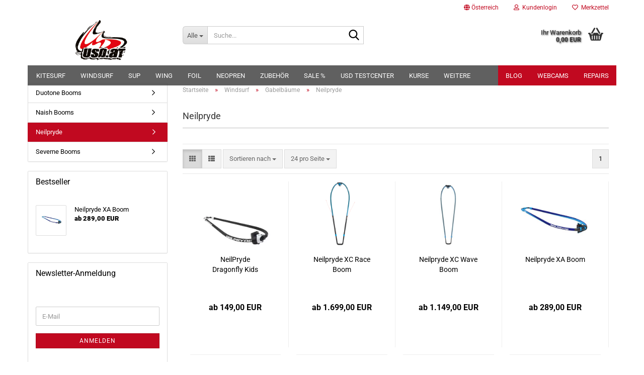

--- FILE ---
content_type: text/html; charset=utf-8
request_url: https://shop.usd.at/de/windsurf/Windsurf-Gabelbaum/neilpryde-86/
body_size: 18268
content:
<!DOCTYPE html> <html xmlns="http://www.w3.org/1999/xhtml" dir="ltr" lang="de"> <head> <meta name="viewport" content="width=device-width, initial-scale=1, minimum-scale=1.0"/> <meta http-equiv="Content-Type" content="text/html; charset=utf-8"/> <meta name="language" content="de"/> <meta name="keywords" content="Surfshop, Kiteshop, gebrauchte Kites, gebrauchte Windsurfsegel, Kite kaufen, Windsurfsegel, Surfshop in Österreich, Duotone, North Kiteboarding, NKB, Ozone, Neil Pryde, Neilpryde, Cabrinha, Gaastra, Slingshot, Slingshot Foils, Fone, F.One"/> <meta property="og:image" content="https://shop.usd.at/images/categories/og/"/> <meta property="og:title" content="Neilpryde"/> <meta property="og:type" content="product.group"/> <title>Neilpryde - Surfshop Upsidedown</title> <base href="https://shop.usd.at/"/> <link rel="shortcut icon" href="https://shop.usd.at/images/logos/favicon.ico" type="image/x-icon"/> <link id="main-css" type="text/css" rel="stylesheet" href="public/theme/styles/system/main.min.css?bust=1767533404"/> <meta name="robots" content="index,follow"/> <link rel="canonical" href="https://shop.usd.at/de/windsurf/Windsurf-Gabelbaum/neilpryde-86/"/> <meta property="og:url" content="https://shop.usd.at/de/windsurf/Windsurf-Gabelbaum/neilpryde-86/"> <script src="https://cdn.gambiohub.com/sdk/1.2.0/dist/bundle.js"></script><script>var payPalText={"ecsNote":"Bitte w\u00e4hlen Sie ihre gew\u00fcnschte PayPal-Zahlungsweise.","paypalUnavailable":"PayPal steht f\u00fcr diese Transaktion im Moment nicht zur Verf\u00fcgung.","errorContinue":"weiter","continueToPayPal":"Weiter mit","errorCheckData":"Es ist ein Fehler aufgetreten. Bitte \u00fcberpr\u00fcfen Sie Ihre Eingaben."};var payPalButtonSettings={"env":"live","commit":false,"style":{"label":"checkout","shape":"rect","color":"gold","layout":"vertical","tagline":false},"locale":"","fundingCardAllowed":true,"fundingELVAllowed":true,"fundingCreditAllowed":false,"createPaymentUrl":"https:\/\/shop.usd.at\/shop.php?do=PayPalHub\/CreatePayment&initiator=ecs","authorizedPaymentUrl":"https:\/\/shop.usd.at\/shop.php?do=PayPalHub\/AuthorizedPayment&initiator=ecs","checkoutUrl":"https:\/\/shop.usd.at\/shop.php?do=PayPalHub\/RedirectGuest","useVault":false,"jssrc":"https:\/\/www.paypal.com\/sdk\/js?client-id=AVEjCpwSc-e9jOY8dHKoTUckaKtPo0shiwe_T2rKtxp30K4TYGRopYjsUS6Qmkj6bILd7Nt72pbMWCXe&commit=false&intent=capture&components=buttons%2Cmarks%2Cmessages%2Cfunding-eligibility%2Cgooglepay%2Capplepay%2Ccard-fields&integration-date=2021-11-25&merchant-id=56N3HUSUTKRC8&currency=EUR","partnerAttributionId":"GambioGmbH_Cart_Hub_PPXO","createOrderUrl":"https:\/\/shop.usd.at\/shop.php?do=PayPalHub\/CreateOrder&initiator=ecs","getOrderUrl":"https:\/\/shop.usd.at\/shop.php?do=PayPalHub\/GetOrder","approvedOrderUrl":"https:\/\/shop.usd.at\/shop.php?do=PayPalHub\/ApprovedOrder&initiator=ecs","paymentApproved":false,"developmentMode":false,"cartAmount":0};var jsShoppingCart={"languageCode":"de","verifySca":"https:\/\/shop.usd.at\/shop.php?do=PayPalHub\/VerifySca","totalAmount":"0.00","currency":"EUR","env":"live","commit":false,"style":{"label":"checkout","shape":"rect","color":"gold","layout":"vertical","tagline":false},"locale":"","fundingCardAllowed":true,"fundingELVAllowed":true,"fundingCreditAllowed":false,"createPaymentUrl":"https:\/\/shop.usd.at\/shop.php?do=PayPalHub\/CreatePayment&initiator=ecs","authorizedPaymentUrl":"https:\/\/shop.usd.at\/shop.php?do=PayPalHub\/AuthorizedPayment&initiator=ecs","checkoutUrl":"https:\/\/shop.usd.at\/shop.php?do=PayPalHub\/RedirectGuest","useVault":false,"jssrc":"https:\/\/www.paypal.com\/sdk\/js?client-id=AVEjCpwSc-e9jOY8dHKoTUckaKtPo0shiwe_T2rKtxp30K4TYGRopYjsUS6Qmkj6bILd7Nt72pbMWCXe&commit=false&intent=capture&components=buttons%2Cmarks%2Cmessages%2Cfunding-eligibility%2Cgooglepay%2Capplepay%2Ccard-fields&integration-date=2021-11-25&merchant-id=56N3HUSUTKRC8&currency=EUR","partnerAttributionId":"GambioGmbH_Cart_Hub_PPXO","createOrderUrl":"https:\/\/shop.usd.at\/shop.php?do=PayPalHub\/CreateOrder&initiator=ecs","getOrderUrl":"https:\/\/shop.usd.at\/shop.php?do=PayPalHub\/GetOrder","approvedOrderUrl":"https:\/\/shop.usd.at\/shop.php?do=PayPalHub\/ApprovedOrder&initiator=ecs","paymentApproved":false,"developmentMode":false,"cartAmount":0};var payPalBannerSettings={"useVault":false,"jssrc":"https:\/\/www.paypal.com\/sdk\/js?client-id=AVEjCpwSc-e9jOY8dHKoTUckaKtPo0shiwe_T2rKtxp30K4TYGRopYjsUS6Qmkj6bILd7Nt72pbMWCXe&commit=false&intent=capture&components=buttons%2Cmarks%2Cmessages%2Cfunding-eligibility%2Cgooglepay%2Capplepay%2Ccard-fields&integration-date=2021-11-25&merchant-id=56N3HUSUTKRC8&currency=EUR","partnerAttributionId":"GambioGmbH_Cart_Hub_PPXO","positions":{"cartBottom":{"placement":"cart","style":{"layout":"text","logo":{"type":"primary"},"text":{"color":"black"},"color":"blue","ratio":"1x1"}},"product":{"placement":"product","style":{"layout":"text","logo":{"type":"primary"},"text":{"color":"black"},"color":"blue","ratio":"1x1"}}},"currency":"EUR","cartAmount":0};</script><script id="paypalconsent" type="application/json">{"purpose_id":null}</script><script src="GXModules/Gambio/Hub/Shop/Javascript/PayPalLoader-bust_1755582842.js.pagespeed.ce.J2l8KYu0Fh.js" async></script><link rel="stylesheet" href="https://cdn.gambiohub.com/sdk/1.2.0/dist/css/gambio_hub.css"> </head> <body class="page-index-type-c86 page-index-type-gm_boosted_category page-index-type-language page-index-type-cat page-index-type-cPath" data-gambio-namespace="https://shop.usd.at/public/theme/javascripts/system" data-jse-namespace="https://shop.usd.at/JSEngine/build" data-gambio-controller="initialize" data-gambio-widget="input_number responsive_image_loader transitions header image_maps modal history dropdown core_workarounds anchor" data-input_number-separator=","> <div id="outer-wrapper"> <header id="header" class="navbar"> <div id="topbar-container"> <div class="navbar-topbar"> <nav data-gambio-widget="menu link_crypter" data-menu-switch-element-position="false" data-menu-events='{"desktop": ["click"], "mobile": ["click"]}' data-menu-ignore-class="dropdown-menu"> <ul class="nav navbar-nav navbar-right" data-menu-replace="partial"> <li class="navbar-topbar-item"> <ul id="secondaryNavigation" class="nav navbar-nav ignore-menu"> </ul> <script id="secondaryNavigation-menu-template" type="text/mustache">
                                    
                                        <ul id="secondaryNavigation" class="nav navbar-nav">
                                            <li v-for="(item, index) in items" class="navbar-topbar-item hidden-xs content-manager-item">
                                                <a href="javascript:;" :title="item.title" @click="goTo(item.content)">
                                                    <span class="fa fa-arrow-circle-right visble-xs-block"></span>
                                                    {{item.title}}
                                                </a>
                                            </li>
                                        </ul>
                                    
                                </script> </li> <li class="dropdown navbar-topbar-item first"> <a href="#" class="dropdown-toggle" data-toggle-hover="dropdown" role="button" aria-label="" title=""> <span class="hidden-xs"> <span class="fa fa-globe"></span>
																	
																															

															Österreich
														</span> <span class="visible-xs-block">
															&nbsp;Lieferland
														</span> </a> <ul class="level_2 dropdown-menu ignore-menu arrow-top"> <li class="arrow"></li> <li> <form action="/de/windsurf/Windsurf-Gabelbaum/neilpryde-86/" method="POST" class="form-horizontal"> <div class="form-group"> <label style="display: inline">Lieferland
																	    <select name="switch_country" class="form-control"> <option value="BE">Belgien</option> <option value="DE">Deutschland</option> <option value="DK">Dänemark</option> <option value="FR">Frankreich</option> <option value="NL">Niederlande</option> <option value="AT" selected>Österreich</option> <option value="PT">Portugal</option> <option value="SE">Schweden</option> <option value="SK">Slowakei (Slowakische Republik)</option> <option value="ES">Spanien</option> <option value="CZ">Tschechische Republik</option> <option value="HU">Ungarn</option> </select> </label> </div> <div class="dropdown-footer row"> <input type="submit" class="btn btn-primary btn-block" value="Speichern" title="Speichern"/> </div> </form> </li> </ul> </li> <li class="dropdown navbar-topbar-item"> <a title="Anmeldung" href="/de/windsurf/Windsurf-Gabelbaum/neilpryde-86/#" class="dropdown-toggle" data-toggle-hover="dropdown" role="button" aria-label="Kundenlogin"> <span class="fa fa-user-o"></span>
														
																									

												&nbsp;Kundenlogin
											</a> <ul class="dropdown-menu dropdown-menu-login arrow-top"> <li class="arrow"></li> <li class="dropdown-header hidden-xs">Kundenlogin</li> <li> <form action="https://shop.usd.at/de/login.php?action=process" method="post" class="form-horizontal"> <input type="hidden" name="return_url" value="https://shop.usd.at/de/windsurf/Windsurf-Gabelbaum/neilpryde-86/"> <input type="hidden" name="return_url_hash" value="41ca95fea35bdcc39a4077ca5b518757b24f0a5e69d6766f4a2fefec0abbef06"> <div class="form-group"> <label for="box-login-dropdown-login-username" class="form-control sr-only">E-Mail</label> <input autocomplete="username" type="email" id="box-login-dropdown-login-username" class="form-control" placeholder="E-Mail" name="email_address"/> </div> <div class="form-group password-form-field" data-gambio-widget="show_password"> <label for="box-login-dropdown-login-password" class="form-control sr-only">Passwort</label> <input autocomplete="current-password" type="password" id="box-login-dropdown-login-password" class="form-control" placeholder="Passwort" name="password"/> <button class="btn show-password hidden" type="button"> <i class="fa fa-eye" aria-hidden="true"></i> <span class="sr-only">Toggle Password View</span> </button> </div> <div class="dropdown-footer row"> <input type="submit" class="btn btn-primary btn-block" value="Anmelden"/> <ul> <li> <a title="Konto erstellen" href="https://shop.usd.at/de/shop.php?do=CreateRegistree">
												Konto erstellen
											</a> </li> <li> <a title="Passwort vergessen?" href="https://shop.usd.at/de/password_double_opt.php">
												Passwort vergessen?
											</a> </li> </ul> </div> </form> </li> </ul> </li> <li class="navbar-topbar-item"> <a href="https://shop.usd.at/de/wish_list.php" title="Merkzettel anzeigen" aria-label="Merkzettel"> <span class="fa fa-heart-o"></span>
														
																									

												&nbsp;Merkzettel
											</a> </li> </ul> </nav> </div> </div> <div class="inside"> <div class="row"> <div class="navbar-header" data-gambio-widget="mobile_menu"> <div id="navbar-brand" class="navbar-brand"> <a href="https://shop.usd.at/de/" title="Surfshop Upsidedown"> <img id="main-header-logo" class="img-responsive" src="https://shop.usd.at/images/logos/xusdlogo_logo_logo.png.pagespeed.ic.8nsznFtEyw.webp" alt="Surfshop Upsidedown-Logo"> </a> </div> <button type="button" class="navbar-toggle" aria-label="navigationbar toggle button" data-mobile_menu-target="#categories .navbar-collapse" data-mobile_menu-body-class="categories-open" data-mobile_menu-toggle-content-visibility> <img src="public/theme/images/svgs/bars.svg" class="gx-menu svg--inject" alt="menu bars icon"> </button> <button type="button" class="navbar-toggle cart-icon" data-mobile_menu-location="shopping_cart.php"> <img src="public/theme/images/svgs/basket.svg" class="gx-cart-basket svg--inject" alt="shopping cart icon"> <span class="cart-products-count hidden">
				0
			</span> </button> <button type="button" class="navbar-toggle" aria-label="searchbar toggle button" data-mobile_menu-target=".navbar-search" data-mobile_menu-body-class="search-open" data-mobile_menu-toggle-content-visibility> <img src="public/theme/images/svgs/search.svg" class="gx-search svg--inject" alt="search icon"> </button> </div> <div class="navbar-search collapse"> <p class="navbar-search-header dropdown-header">Suche</p> <form role="search" action="de/advanced_search_result.php" method="get" data-gambio-widget="live_search"> <div class="navbar-search-input-group input-group"> <div class="navbar-search-input-group-btn input-group-btn custom-dropdown" data-dropdown-trigger-change="false" data-dropdown-trigger-no-change="false"> <button aria-label="Suche..." type="button" class="btn btn-default dropdown-toggle" data-toggle="dropdown" aria-haspopup="true" aria-expanded="false"> <span class="dropdown-name">Alle</span> <span class="caret"></span> </button> <ul class="dropdown-menu"> <li><a href="#" data-rel="0">Alle</a></li> <li><a href="#" data-rel="2">Kitesurf</a></li> <li><a href="#" data-rel="1">Windsurf</a></li> <li><a href="#" data-rel="9">SUP</a></li> <li><a href="#" data-rel="141">Wing</a></li> <li><a href="#" data-rel="78">Foil</a></li> <li><a href="#" data-rel="7">Neopren</a></li> <li><a href="#" data-rel="12">Zubehör</a></li> <li><a href="#" data-rel="13">SALE %</a></li> <li><a href="#" data-rel="208">USD Testcenter</a></li> <li><a href="#" data-rel="8">Kurse</a></li> <li><a href="#" data-rel="93">Gutscheine & Verleih</a></li> </ul> <label for="top-search-button-categories-id" class="sr-only">Alle</label> <select id="top-search-button-categories-id" name="categories_id"> <option value="0">Alle</option> <option value="2">Kitesurf</option> <option value="1">Windsurf</option> <option value="9">SUP</option> <option value="141">Wing</option> <option value="78">Foil</option> <option value="7">Neopren</option> <option value="12">Zubehör</option> <option value="13">SALE %</option> <option value="208">USD Testcenter</option> <option value="8">Kurse</option> <option value="93">Gutscheine & Verleih</option> </select> </div> <input type="text" id="search-field-input" name="keywords" placeholder="Suche..." class="form-control search-input" autocomplete="off"/> <button aria-label="Suche..." type="submit" class="form-control-feedback"> <img src="public/theme/images/svgs/search.svg" class="gx-search-input svg--inject" alt="search icon"> </button> <label for="search-field-input" class="control-label sr-only">Suche...</label> </div> <input type="hidden" value="1" name="inc_subcat"/> <div class="navbar-search-footer visible-xs-block"> <button class="btn btn-primary btn-block" type="submit">
								Suche...
							</button> <a href="advanced_search.php" class="btn btn-default btn-block" title="Erweiterte Suche">
								Erweiterte Suche
							</a> </div> <div class="search-result-container"></div> </form> </div> <div class="custom-container"> <div class="inside"> </div> </div> <nav id="cart-container" class="navbar-cart" data-gambio-widget="menu cart_dropdown" data-menu-switch-element-position="false"> <ul class="cart-container-inner"> <li> <a href="https://shop.usd.at/de/shopping_cart.php" class="dropdown-toggle"> <img src="public/theme/images/svgs/basket.svg" alt="shopping cart icon" class="gx-cart-basket svg--inject"> <span class="cart">
									Ihr Warenkorb<br/> <span class="products">
										0,00 EUR
									</span> </span> <span class="cart-products-count hidden"> </span> </a> <ul class="dropdown-menu arrow-top cart-dropdown cart-empty"> <li class="arrow"></li> <li class="cart-dropdown-inside"> <div class="cart-empty">
							Sie haben noch keine Artikel in Ihrem Warenkorb.
						</div> </li> </ul> </li> </ul> </nav> </div> </div> <noscript> <div class="alert alert-danger noscript-notice" role="alert">
			JavaScript ist in Ihrem Browser deaktiviert. Aktivieren Sie JavaScript, um alle Funktionen des Shops nutzen und alle Inhalte sehen zu können.
		</div> </noscript> <div id="categories"> <div class="navbar-collapse collapse"> <nav class="navbar-default navbar-categories" data-gambio-widget="menu"> <ul class="level-1 nav navbar-nav"> <li class="dropdown level-1-child" data-id="2"> <a class="dropdown-toggle" href="https://shop.usd.at/de/kitesurfen/" title="Kitesurf">
												
													Kitesurf
												
																							</a> <ul data-level="2" class="level-2 dropdown-menu dropdown-menu-child"> <li class="enter-category hidden-sm hidden-md hidden-lg show-more"> <a class="dropdown-toggle" href="https://shop.usd.at/de/kitesurfen/" title="Kitesurf">
																		
																			Kitesurf anzeigen
																		
																	</a> </li> <li class="dropdown level-2-child"> <a href="https://shop.usd.at/de/kitesurfen/kites/" title="Kites">
																			Kites
																		</a> <ul data-level="3" class="level-3 dropdown-menu dropdown-menu-child"> <li class="enter-category"> <a href="https://shop.usd.at/de/kitesurfen/kites/" title="Kites" class="dropdown-toggle">
																						Kites anzeigen
																					</a> </li> <li class="level-3-child"> <a href="https://shop.usd.at/de/kitesurfen/kites/airush-kites/" title="Airush Kites">
																								Airush Kites
																							</a> </li> <li class="level-3-child"> <a href="https://shop.usd.at/de/kitesurfen/kites/duotone-kites/" title="Duotone Kites">
																								Duotone Kites
																							</a> </li> <li class="level-3-child"> <a href="https://shop.usd.at/de/kitesurfen/kites/slingshot/" title="Slingshot">
																								Slingshot
																							</a> </li> <li class="level-3-child"> <a href="https://shop.usd.at/de/kitesurfen/kites/ozone/" title="Ozone">
																								Ozone
																							</a> </li> <li class="level-3-child"> <a href="https://shop.usd.at/de/kitesurfen/kites/flysurfer/" title="Flysurfer">
																								Flysurfer
																							</a> </li> </ul> </li> <li class="dropdown level-2-child"> <a href="https://shop.usd.at/de/kitesurfen/kiteboards/" title="Kiteboards">
																			Kiteboards
																		</a> <ul data-level="3" class="level-3 dropdown-menu dropdown-menu-child"> <li class="enter-category"> <a href="https://shop.usd.at/de/kitesurfen/kiteboards/" title="Kiteboards" class="dropdown-toggle">
																						Kiteboards anzeigen
																					</a> </li> <li class="level-3-child"> <a href="https://shop.usd.at/de/kitesurfen/kiteboards/crazy-fly-boards-181/" title="Airush Kiteboards">
																								Airush Kiteboards
																							</a> </li> <li class="level-3-child"> <a href="https://shop.usd.at/de/kitesurfen/kiteboards/appletree-surfboards/" title="Appletree Surfboards">
																								Appletree Surfboards
																							</a> </li> <li class="level-3-child"> <a href="https://shop.usd.at/de/kitesurfen/kiteboards/duotone-kiteboards/" title="Duotone Kiteboards">
																								Duotone Kiteboards
																							</a> </li> <li class="level-3-child"> <a href="https://shop.usd.at/de/kitesurfen/kiteboards/foil-boards/" title="Foil Boards">
																								Foil Boards
																							</a> </li> <li class="level-3-child"> <a href="https://shop.usd.at/de/kitesurfen/kiteboards/ozone-kiteboard/" title="Ozone Kiteboards">
																								Ozone Kiteboards
																							</a> </li> <li class="level-3-child"> <a href="https://shop.usd.at/de/kitesurfen/kiteboards/slingshot-kiteboards/" title="Slingshot Kiteboards">
																								Slingshot Kiteboards
																							</a> </li> </ul> </li> <li class="dropdown level-2-child"> <a href="https://shop.usd.at/de/kitesurfen/foils/" title="Foils">
																			Foils
																		</a> <ul data-level="3" class="level-3 dropdown-menu dropdown-menu-child"> <li class="enter-category"> <a href="https://shop.usd.at/de/kitesurfen/foils/" title="Foils" class="dropdown-toggle">
																						Foils anzeigen
																					</a> </li> <li class="level-3-child"> <a href="https://shop.usd.at/de/kitesurfen/foils/kitefoil-sets/" title="Foils">
																								Foils
																							</a> </li> <li class="level-3-child"> <a href="https://shop.usd.at/de/kitesurfen/foils/kitefoil-parts/" title="Kitefoil Parts">
																								Kitefoil Parts
																							</a> </li> <li class="level-3-child"> <a href="https://shop.usd.at/de/kitesurfen/foils/kitefoilboards/" title="Kitefoilboards">
																								Kitefoilboards
																							</a> </li> </ul> </li> <li class="dropdown level-2-child"> <a href="https://shop.usd.at/de/kitesurfen/kitetrapeze/" title="Kitetrapeze">
																			Kitetrapeze
																		</a> <ul data-level="3" class="level-3 dropdown-menu dropdown-menu-child"> <li class="enter-category"> <a href="https://shop.usd.at/de/kitesurfen/kitetrapeze/" title="Kitetrapeze" class="dropdown-toggle">
																						Kitetrapeze anzeigen
																					</a> </li> <li class="level-3-child"> <a href="https://shop.usd.at/de/kitesurfen/kitetrapeze/damen/" title="Damen">
																								Damen
																							</a> </li> <li class="level-3-child"> <a href="https://shop.usd.at/de/kitesurfen/kitetrapeze/herren/" title="Herren">
																								Herren
																							</a> </li> <li class="level-3-child"> <a href="https://shop.usd.at/de/kitesurfen/kitetrapeze/kinder/" title="Kids">
																								Kids
																							</a> </li> <li class="level-3-child"> <a href="https://shop.usd.at/de/kitesurfen/kitetrapeze/Zubehoer-Kite-Surf-Trapeze/" title="Zubehör">
																								Zubehör
																							</a> </li> </ul> </li> <li class="level-2-child"> <a href="https://shop.usd.at/de/kitesurfen/trainerkites/" title="Trainerkites & Snowkites">
																			Trainerkites & Snowkites
																		</a> </li> <li class="level-2-child"> <a href="https://shop.usd.at/de/kitesurfen/test/" title="Bars">
																			Bars
																		</a> </li> <li class="level-2-child"> <a href="https://shop.usd.at/de/kitesurfen/boardbags-zubehoer/" title="Boardbags & Zubehör">
																			Boardbags & Zubehör
																		</a> </li> <li class="level-2-child"> <a href="https://shop.usd.at/de/kitesurfen/gebrauchte-kites-173/" title="2nd Hand Kite.">
																			2nd Hand Kite.
																		</a> </li> <li class="dropdown level-2-child"> <a href="https://shop.usd.at/de/kitesurfen/kite-sale-170/" title="Kite Sale.">
																			Kite Sale.
																		</a> <ul data-level="3" class="level-3 dropdown-menu dropdown-menu-child"> <li class="enter-category"> <a href="https://shop.usd.at/de/kitesurfen/kite-sale-170/" title="Kite Sale." class="dropdown-toggle">
																						Kite Sale. anzeigen
																					</a> </li> <li class="level-3-child"> <a href="https://shop.usd.at/de/kitesurfen/kite-sale-170/Abverkauf-Kiteboards-171/" title="Abverkauf Kiteboards.">
																								Abverkauf Kiteboards.
																							</a> </li> <li class="level-3-child"> <a href="https://shop.usd.at/de/kitesurfen/kite-sale-170/Abverkauf-Kites-172/" title="Abverkauf Kites.">
																								Abverkauf Kites.
																							</a> </li> </ul> </li> <li class="enter-category hidden-more hidden-xs"> <a class="dropdown-toggle col-xs-6" href="https://shop.usd.at/de/kitesurfen/" title="Kitesurf">Kitesurf anzeigen</a> <span class="close-menu-container col-xs-6"> <span class="close-flyout"> <i class="fa fa-close"></i> </span> </span> </li> </ul> </li> <li class="dropdown level-1-child" data-id="1"> <a class="dropdown-toggle" href="https://shop.usd.at/de/windsurf/" title="Windsurf">
												
													Windsurf
												
																							</a> <ul data-level="2" class="level-2 dropdown-menu dropdown-menu-child"> <li class="enter-category hidden-sm hidden-md hidden-lg show-more"> <a class="dropdown-toggle" href="https://shop.usd.at/de/windsurf/" title="Windsurf">
																		
																			Windsurf anzeigen
																		
																	</a> </li> <li class="dropdown level-2-child"> <a href="https://shop.usd.at/de/windsurf/Windsurfsegel/" title="Segel">
																			Segel
																		</a> <ul data-level="3" class="level-3 dropdown-menu dropdown-menu-child"> <li class="enter-category"> <a href="https://shop.usd.at/de/windsurf/Windsurfsegel/" title="Segel" class="dropdown-toggle">
																						Segel anzeigen
																					</a> </li> <li class="level-3-child"> <a href="https://shop.usd.at/de/windsurf/Windsurfsegel/duotone-windsurfing-segel/" title="Duotone Sails">
																								Duotone Sails
																							</a> </li> <li class="level-3-child"> <a href="https://shop.usd.at/de/windsurf/Windsurfsegel/naish-sails/" title="Naish Sails">
																								Naish Sails
																							</a> </li> <li class="level-3-child"> <a href="https://shop.usd.at/de/windsurf/Windsurfsegel/neilpryde/" title="Neilpryde">
																								Neilpryde
																							</a> </li> <li class="level-3-child"> <a href="https://shop.usd.at/de/windsurf/Windsurfsegel/windsurfsegel-severne-2019/" title="Severne Sails">
																								Severne Sails
																							</a> </li> </ul> </li> <li class="dropdown level-2-child"> <a href="https://shop.usd.at/de/windsurf/windsurf-masten/" title="Masten">
																			Masten
																		</a> <ul data-level="3" class="level-3 dropdown-menu dropdown-menu-child"> <li class="enter-category"> <a href="https://shop.usd.at/de/windsurf/windsurf-masten/" title="Masten" class="dropdown-toggle">
																						Masten anzeigen
																					</a> </li> <li class="level-3-child"> <a href="https://shop.usd.at/de/windsurf/windsurf-masten/WINDSURF-MASTEN-Chinook/" title="Chinook Masts">
																								Chinook Masts
																							</a> </li> <li class="level-3-child"> <a href="https://shop.usd.at/de/windsurf/windsurf-masten/windsurf-Masten-duotone/" title="Duotone Masten">
																								Duotone Masten
																							</a> </li> <li class="level-3-child"> <a href="https://shop.usd.at/de/windsurf/windsurf-masten/naish-masts/" title="Naish Masts">
																								Naish Masts
																							</a> </li> <li class="level-3-child"> <a href="https://shop.usd.at/de/windsurf/windsurf-masten/neilpryde-windsurfing-masten/" title="Neilpryde">
																								Neilpryde
																							</a> </li> <li class="level-3-child"> <a href="https://shop.usd.at/de/windsurf/windsurf-masten/Windsurf-Masten-Severne/" title="Severne Masten">
																								Severne Masten
																							</a> </li> </ul> </li> <li class="dropdown level-2-child"> <a href="https://shop.usd.at/de/windsurf/Windsurf-Gabelbaum/" title="Gabelbäume">
																			Gabelbäume
																		</a> <ul data-level="3" class="level-3 dropdown-menu dropdown-menu-child"> <li class="enter-category"> <a href="https://shop.usd.at/de/windsurf/Windsurf-Gabelbaum/" title="Gabelbäume" class="dropdown-toggle">
																						Gabelbäume anzeigen
																					</a> </li> <li class="level-3-child"> <a href="https://shop.usd.at/de/windsurf/Windsurf-Gabelbaum/duotone-booms/" title="Duotone Booms">
																								Duotone Booms
																							</a> </li> <li class="level-3-child"> <a href="https://shop.usd.at/de/windsurf/Windsurf-Gabelbaum/naish-booms/" title="Naish Booms">
																								Naish Booms
																							</a> </li> <li class="level-3-child active"> <a href="https://shop.usd.at/de/windsurf/Windsurf-Gabelbaum/neilpryde-86/" title="Neilpryde">
																								Neilpryde
																							</a> </li> <li class="level-3-child"> <a href="https://shop.usd.at/de/windsurf/Windsurf-Gabelbaum/severne-booms/" title="Severne Booms">
																								Severne Booms
																							</a> </li> </ul> </li> <li class="dropdown level-2-child"> <a href="https://shop.usd.at/de/windsurf/Windsurfboards/" title="Windsurfboards">
																			Windsurfboards
																		</a> <ul data-level="3" class="level-3 dropdown-menu dropdown-menu-child"> <li class="enter-category"> <a href="https://shop.usd.at/de/windsurf/Windsurfboards/" title="Windsurfboards" class="dropdown-toggle">
																						Windsurfboards anzeigen
																					</a> </li> <li class="level-3-child"> <a href="https://shop.usd.at/de/windsurf/Windsurfboards/tabou-boards-179/" title="Duotone Boards">
																								Duotone Boards
																							</a> </li> <li class="level-3-child"> <a href="https://shop.usd.at/de/windsurf/Windsurfboards/fanatic-boards/" title="Fanatic Boards">
																								Fanatic Boards
																							</a> </li> <li class="level-3-child"> <a href="https://shop.usd.at/de/windsurf/Windsurfboards/flikka-windsurfboards/" title="Flikka Windsurfboards">
																								Flikka Windsurfboards
																							</a> </li> <li class="level-3-child"> <a href="https://shop.usd.at/de/windsurf/Windsurfboards/jp-australia-boards/" title="JP Australia Boards">
																								JP Australia Boards
																							</a> </li> <li class="level-3-child"> <a href="https://shop.usd.at/de/windsurf/Windsurfboards/naish-boards/" title="Naish Boards">
																								Naish Boards
																							</a> </li> <li class="level-3-child"> <a href="https://shop.usd.at/de/windsurf/Windsurfboards/starboard-boards/" title="Starboard Boards">
																								Starboard Boards
																							</a> </li> <li class="level-3-child"> <a href="https://shop.usd.at/de/windsurf/Windsurfboards/severne-boards/" title="Severne Boards">
																								Severne Boards
																							</a> </li> </ul> </li> <li class="dropdown level-2-child"> <a href="https://shop.usd.at/de/windsurf/windsurftrapeze/" title="Windsurftrapeze">
																			Windsurftrapeze
																		</a> <ul data-level="3" class="level-3 dropdown-menu dropdown-menu-child"> <li class="enter-category"> <a href="https://shop.usd.at/de/windsurf/windsurftrapeze/" title="Windsurftrapeze" class="dropdown-toggle">
																						Windsurftrapeze anzeigen
																					</a> </li> <li class="level-3-child"> <a href="https://shop.usd.at/de/windsurf/windsurftrapeze/damen-49/" title="Damen">
																								Damen
																							</a> </li> <li class="level-3-child"> <a href="https://shop.usd.at/de/windsurf/windsurftrapeze/herren-48/" title="Herren">
																								Herren
																							</a> </li> <li class="level-3-child"> <a href="https://shop.usd.at/de/windsurf/windsurftrapeze/kids-trapeze/" title="Kids Trapeze">
																								Kids Trapeze
																							</a> </li> </ul> </li> <li class="level-2-child"> <a href="https://shop.usd.at/de/windsurf/zubehoer-windsurf/" title="Zubehör Windsurf">
																			Zubehör Windsurf
																		</a> </li> <li class="dropdown level-2-child"> <a href="https://shop.usd.at/de/windsurf/windsurf-sale-174/" title="Windsurf Sale.">
																			Windsurf Sale.
																		</a> <ul data-level="3" class="level-3 dropdown-menu dropdown-menu-child"> <li class="enter-category"> <a href="https://shop.usd.at/de/windsurf/windsurf-sale-174/" title="Windsurf Sale." class="dropdown-toggle">
																						Windsurf Sale. anzeigen
																					</a> </li> <li class="level-3-child"> <a href="https://shop.usd.at/de/windsurf/windsurf-sale-174/segel-abverkauf-175/" title="Segel Abverkauf.">
																								Segel Abverkauf.
																							</a> </li> <li class="level-3-child"> <a href="https://shop.usd.at/de/windsurf/windsurf-sale-174/windsurfboards-abverlauf-176/" title="Windsurfboards Abverkauf.">
																								Windsurfboards Abverkauf.
																							</a> </li> </ul> </li> <li class="enter-category hidden-more hidden-xs"> <a class="dropdown-toggle col-xs-6" href="https://shop.usd.at/de/windsurf/" title="Windsurf">Windsurf anzeigen</a> <span class="close-menu-container col-xs-6"> <span class="close-flyout"> <i class="fa fa-close"></i> </span> </span> </li> </ul> </li> <li class="dropdown level-1-child" data-id="9"> <a class="dropdown-toggle" href="https://shop.usd.at/de/sup/" title="SUP">
												
													SUP
												
																							</a> <ul data-level="2" class="level-2 dropdown-menu dropdown-menu-child"> <li class="enter-category hidden-sm hidden-md hidden-lg show-more"> <a class="dropdown-toggle" href="https://shop.usd.at/de/sup/" title="SUP">
																		
																			SUP anzeigen
																		
																	</a> </li> <li class="dropdown level-2-child"> <a href="https://shop.usd.at/de/sup/boards/" title="Boards">
																			Boards
																		</a> <ul data-level="3" class="level-3 dropdown-menu dropdown-menu-child"> <li class="enter-category"> <a href="https://shop.usd.at/de/sup/boards/" title="Boards" class="dropdown-toggle">
																						Boards anzeigen
																					</a> </li> <li class="level-3-child"> <a href="https://shop.usd.at/de/sup/boards/fanatic/" title="Fanatic">
																								Fanatic
																							</a> </li> <li class="level-3-child"> <a href="https://shop.usd.at/de/sup/boards/jp-australia-sup/" title="JP-Australia SUP">
																								JP-Australia SUP
																							</a> </li> <li class="level-3-child"> <a href="https://shop.usd.at/de/sup/boards/red-paddle-co/" title="Red Paddle Co">
																								Red Paddle Co
																							</a> </li> <li class="level-3-child"> <a href="https://shop.usd.at/de/sup/boards/o-neill-sup/" title="Starboard SUP">
																								Starboard SUP
																							</a> </li> </ul> </li> <li class="dropdown level-2-child"> <a href="https://shop.usd.at/de/sup/paddel/" title="Paddel">
																			Paddel
																		</a> <ul data-level="3" class="level-3 dropdown-menu dropdown-menu-child"> <li class="enter-category"> <a href="https://shop.usd.at/de/sup/paddel/" title="Paddel" class="dropdown-toggle">
																						Paddel anzeigen
																					</a> </li> <li class="level-3-child"> <a href="https://shop.usd.at/de/sup/paddel/fanatic-90/" title="Fanatic">
																								Fanatic
																							</a> </li> <li class="level-3-child"> <a href="https://shop.usd.at/de/sup/paddel/naish-paddel/" title="Naish Paddel">
																								Naish Paddel
																							</a> </li> </ul> </li> <li class="level-2-child"> <a href="https://shop.usd.at/de/sup/sup-zubehoer/" title="Zubehör">
																			Zubehör
																		</a> </li> <li class="level-2-child"> <a href="https://shop.usd.at/de/sup/sup-sale/" title="SUP Sale">
																			SUP Sale
																		</a> </li> <li class="enter-category hidden-more hidden-xs"> <a class="dropdown-toggle col-xs-6" href="https://shop.usd.at/de/sup/" title="SUP">SUP anzeigen</a> <span class="close-menu-container col-xs-6"> <span class="close-flyout"> <i class="fa fa-close"></i> </span> </span> </li> </ul> </li> <li class="dropdown level-1-child" data-id="141"> <a class="dropdown-toggle" href="https://shop.usd.at/de/wing/" title="Wing">
												
													Wing
												
																							</a> <ul data-level="2" class="level-2 dropdown-menu dropdown-menu-child"> <li class="enter-category hidden-sm hidden-md hidden-lg show-more"> <a class="dropdown-toggle" href="https://shop.usd.at/de/wing/" title="Wing">
																		
																			Wing anzeigen
																		
																	</a> </li> <li class="dropdown level-2-child"> <a href="https://shop.usd.at/de/wing/wings-142/" title="Wings">
																			Wings
																		</a> <ul data-level="3" class="level-3 dropdown-menu dropdown-menu-child"> <li class="enter-category"> <a href="https://shop.usd.at/de/wing/wings-142/" title="Wings" class="dropdown-toggle">
																						Wings anzeigen
																					</a> </li> <li class="level-3-child"> <a href="https://shop.usd.at/de/wing/wings-142/armstrong-193/" title="Armstrong Wing">
																								Armstrong Wing
																							</a> </li> <li class="level-3-child"> <a href="https://shop.usd.at/de/wing/wings-142/duotone-wings/" title="Duotone Wings">
																								Duotone Wings
																							</a> </li> <li class="level-3-child"> <a href="https://shop.usd.at/de/wing/wings-142/neilpryde-wings/" title="Neilpryde Wings">
																								Neilpryde Wings
																							</a> </li> <li class="level-3-child"> <a href="https://shop.usd.at/de/wing/wings-142/wings-ozone/" title="Ozone Wings">
																								Ozone Wings
																							</a> </li> <li class="level-3-child"> <a href="https://shop.usd.at/de/wing/wings-142/wings-slingshot/" title="Slingshot Wings">
																								Slingshot Wings
																							</a> </li> <li class="level-3-child"> <a href="https://shop.usd.at/de/wing/wings-142/ak-wings/" title="Starboard X Airush Wings">
																								Starboard X Airush Wings
																							</a> </li> <li class="level-3-child"> <a href="https://shop.usd.at/de/wing/wings-142/weitere-wings/" title="Weitere Wings">
																								Weitere Wings
																							</a> </li> </ul> </li> <li class="dropdown level-2-child"> <a href="https://shop.usd.at/de/wing/wingfoil-boards-143/" title="Wingfoil Boards">
																			Wingfoil Boards
																		</a> <ul data-level="3" class="level-3 dropdown-menu dropdown-menu-child"> <li class="enter-category"> <a href="https://shop.usd.at/de/wing/wingfoil-boards-143/" title="Wingfoil Boards" class="dropdown-toggle">
																						Wingfoil Boards anzeigen
																					</a> </li> <li class="level-3-child"> <a href="https://shop.usd.at/de/wing/wingfoil-boards-143/armstrong-wingboards/" title="Armstrong Wingboards">
																								Armstrong Wingboards
																							</a> </li> <li class="level-3-child"> <a href="https://shop.usd.at/de/wing/wingfoil-boards-143/wingfoil-boards-duotone-180/" title="Duotone Wingboards">
																								Duotone Wingboards
																							</a> </li> <li class="level-3-child"> <a href="https://shop.usd.at/de/wing/wingfoil-boards-143/wingfoil-boards-levitaz/" title="FLIKKA Wingboard">
																								FLIKKA Wingboard
																							</a> </li> <li class="level-3-child"> <a href="https://shop.usd.at/de/wing/wingfoil-boards-143/wingfoil-boards-slingshot/" title="Slingshot Wingboards">
																								Slingshot Wingboards
																							</a> </li> <li class="level-3-child"> <a href="https://shop.usd.at/de/wing/wingfoil-boards-143/wingfoil-boards-weitere-boards/" title="Weitere Wingboards">
																								Weitere Wingboards
																							</a> </li> </ul> </li> <li class="dropdown level-2-child"> <a href="https://shop.usd.at/de/wing/foils-wingfoils/" title="Wing Foils">
																			Wing Foils
																		</a> <ul data-level="3" class="level-3 dropdown-menu dropdown-menu-child"> <li class="enter-category"> <a href="https://shop.usd.at/de/wing/foils-wingfoils/" title="Wing Foils" class="dropdown-toggle">
																						Wing Foils anzeigen
																					</a> </li> <li class="level-3-child"> <a href="https://shop.usd.at/de/wing/foils-wingfoils/ak-foils/" title="AK Foils">
																								AK Foils
																							</a> </li> <li class="level-3-child"> <a href="https://shop.usd.at/de/wing/foils-wingfoils/levitaz-foils/" title="Levitaz Foils">
																								Levitaz Foils
																							</a> </li> <li class="level-3-child"> <a href="https://shop.usd.at/de/wing/foils-wingfoils/wingfoils-slingshot-foils/" title="Slingshot Foils">
																								Slingshot Foils
																							</a> </li> <li class="level-3-child"> <a href="https://shop.usd.at/de/wing/foils-wingfoils/wingfoils-weitere-wingfoils/" title="Weitere Wingfoils">
																								Weitere Wingfoils
																							</a> </li> </ul> </li> <li class="level-2-child"> <a href="https://shop.usd.at/de/wing/wingfoil-zubehoer-144/" title="Wing Zubehör & Kurse">
																			Wing Zubehör & Kurse
																		</a> </li> <li class="level-2-child"> <a href="https://shop.usd.at/de/wing/wings-Angebote/" title="Wing % SALE %">
																			Wing % SALE %
																		</a> </li> <li class="level-2-child"> <a href="https://shop.usd.at/de/wing/wing-kurse/" title="Wingfoil 2nd Hand">
																			Wingfoil 2nd Hand
																		</a> </li> <li class="enter-category hidden-more hidden-xs"> <a class="dropdown-toggle col-xs-6" href="https://shop.usd.at/de/wing/" title="Wing">Wing anzeigen</a> <span class="close-menu-container col-xs-6"> <span class="close-flyout"> <i class="fa fa-close"></i> </span> </span> </li> </ul> </li> <li class="dropdown level-1-child" data-id="78"> <a class="dropdown-toggle" href="https://shop.usd.at/de/foil/" title="Foil">
												
													Foil
												
																							</a> <ul data-level="2" class="level-2 dropdown-menu dropdown-menu-child"> <li class="enter-category hidden-sm hidden-md hidden-lg show-more"> <a class="dropdown-toggle" href="https://shop.usd.at/de/foil/" title="Foil">
																		
																			Foil anzeigen
																		
																	</a> </li> <li class="dropdown level-2-child"> <a href="https://shop.usd.at/de/foil/Kitefoil/" title="Kitefoil">
																			Kitefoil
																		</a> <ul data-level="3" class="level-3 dropdown-menu dropdown-menu-child"> <li class="enter-category"> <a href="https://shop.usd.at/de/foil/Kitefoil/" title="Kitefoil" class="dropdown-toggle">
																						Kitefoil anzeigen
																					</a> </li> <li class="level-3-child"> <a href="https://shop.usd.at/de/foil/Kitefoil/kite-foils/" title="Kite Foil Set">
																								Kite Foil Set
																							</a> </li> <li class="level-3-child"> <a href="https://shop.usd.at/de/foil/Kitefoil/kite-foil-boards/" title="Kite Foil Boards">
																								Kite Foil Boards
																							</a> </li> <li class="level-3-child"> <a href="https://shop.usd.at/de/foil/Kitefoil/foil-ersatzteile-113/" title="Foil Ersatzteile">
																								Foil Ersatzteile
																							</a> </li> </ul> </li> <li class="dropdown level-2-child"> <a href="https://shop.usd.at/de/foil/windsurffoil/" title="Windsurffoil">
																			Windsurffoil
																		</a> <ul data-level="3" class="level-3 dropdown-menu dropdown-menu-child"> <li class="enter-category"> <a href="https://shop.usd.at/de/foil/windsurffoil/" title="Windsurffoil" class="dropdown-toggle">
																						Windsurffoil anzeigen
																					</a> </li> <li class="level-3-child"> <a href="https://shop.usd.at/de/foil/windsurffoil/windsurf-foils/" title="Windsurf Foils">
																								Windsurf Foils
																							</a> </li> <li class="level-3-child"> <a href="https://shop.usd.at/de/foil/windsurffoil/windsurf-foilboards/" title="Windsurf Foilboards">
																								Windsurf Foilboards
																							</a> </li> <li class="level-3-child"> <a href="https://shop.usd.at/de/foil/windsurffoil/foil-ersatzteile/" title="Foil Ersatzteile">
																								Foil Ersatzteile
																							</a> </li> </ul> </li> <li class="dropdown level-2-child"> <a href="https://shop.usd.at/de/foil/wings/" title="Wingfoil">
																			Wingfoil
																		</a> <ul data-level="3" class="level-3 dropdown-menu dropdown-menu-child"> <li class="enter-category"> <a href="https://shop.usd.at/de/foil/wings/" title="Wingfoil" class="dropdown-toggle">
																						Wingfoil anzeigen
																					</a> </li> <li class="level-3-child"> <a href="https://shop.usd.at/de/foil/wings/wings-138/" title="Wings & Zubehör">
																								Wings & Zubehör
																							</a> </li> <li class="level-3-child"> <a href="https://shop.usd.at/de/foil/wings/wingfoil-boards-139/" title="Wingfoil Boards">
																								Wingfoil Boards
																							</a> </li> <li class="level-3-child"> <a href="https://shop.usd.at/de/foil/wings/wingfoil-zubehoer/" title="Wingfoils">
																								Wingfoils
																							</a> </li> </ul> </li> <li class="level-2-child"> <a href="https://shop.usd.at/de/foil/wing-surf-sup-foils/" title="Surf & SUP Foils">
																			Surf & SUP Foils
																		</a> </li> <li class="level-2-child"> <a href="https://shop.usd.at/de/foil/foil-kurse/" title="Foil Kurse">
																			Foil Kurse
																		</a> </li> <li class="enter-category hidden-more hidden-xs"> <a class="dropdown-toggle col-xs-6" href="https://shop.usd.at/de/foil/" title="Foil">Foil anzeigen</a> <span class="close-menu-container col-xs-6"> <span class="close-flyout"> <i class="fa fa-close"></i> </span> </span> </li> </ul> </li> <li class="dropdown level-1-child" data-id="7"> <a class="dropdown-toggle" href="https://shop.usd.at/de/neopren/" title="Neopren">
												
													Neopren
												
																							</a> <ul data-level="2" class="level-2 dropdown-menu dropdown-menu-child"> <li class="enter-category hidden-sm hidden-md hidden-lg show-more"> <a class="dropdown-toggle" href="https://shop.usd.at/de/neopren/" title="Neopren">
																		
																			Neopren anzeigen
																		
																	</a> </li> <li class="dropdown level-2-child"> <a href="https://shop.usd.at/de/neopren/herren-50/" title="Herren">
																			Herren
																		</a> <ul data-level="3" class="level-3 dropdown-menu dropdown-menu-child"> <li class="enter-category"> <a href="https://shop.usd.at/de/neopren/herren-50/" title="Herren" class="dropdown-toggle">
																						Herren anzeigen
																					</a> </li> <li class="level-3-child"> <a href="https://shop.usd.at/de/neopren/herren-50/ion-neoprenanzuege/" title="ION Neoprenanzüge">
																								ION Neoprenanzüge
																							</a> </li> <li class="level-3-child"> <a href="https://shop.usd.at/de/neopren/herren-50/o-neill-neoprenanzuege/" title="O'Neill Neoprenanzüge">
																								O'Neill Neoprenanzüge
																							</a> </li> <li class="level-3-child"> <a href="https://shop.usd.at/de/neopren/herren-50/rip-curl-neoprenanzug/" title="Rip Curl Neoprenanzüge">
																								Rip Curl Neoprenanzüge
																							</a> </li> <li class="level-3-child"> <a href="https://shop.usd.at/de/neopren/herren-50/semidry-langarm-56/" title="Semidry & Langarm">
																								Semidry & Langarm
																							</a> </li> <li class="level-3-child"> <a href="https://shop.usd.at/de/neopren/herren-50/steamer-shortys-57/" title="Steamer & Shortys">
																								Steamer & Shortys
																							</a> </li> <li class="level-3-child"> <a href="https://shop.usd.at/de/neopren/herren-50/xcel-neoprenanzuege/" title="Xcel Neoprenanzüge">
																								Xcel Neoprenanzüge
																							</a> </li> </ul> </li> <li class="dropdown level-2-child"> <a href="https://shop.usd.at/de/neopren/damen-51/" title="Damen">
																			Damen
																		</a> <ul data-level="3" class="level-3 dropdown-menu dropdown-menu-child"> <li class="enter-category"> <a href="https://shop.usd.at/de/neopren/damen-51/" title="Damen" class="dropdown-toggle">
																						Damen anzeigen
																					</a> </li> <li class="level-3-child"> <a href="https://shop.usd.at/de/neopren/damen-51/ion-neoprenanzuege-188/" title="ION Neoprenanzüge">
																								ION Neoprenanzüge
																							</a> </li> <li class="level-3-child"> <a href="https://shop.usd.at/de/neopren/damen-51/o-neill-neoprenanzuege-189/" title="O'Neill Neoprenanzüge">
																								O'Neill Neoprenanzüge
																							</a> </li> <li class="level-3-child"> <a href="https://shop.usd.at/de/neopren/damen-51/rip-curl-neoprenanzuege/" title="Rip Curl Neoprenanzüge">
																								Rip Curl Neoprenanzüge
																							</a> </li> <li class="level-3-child"> <a href="https://shop.usd.at/de/neopren/damen-51/semidry-langarm/" title="Semidry & Langarm">
																								Semidry & Langarm
																							</a> </li> <li class="level-3-child"> <a href="https://shop.usd.at/de/neopren/damen-51/steamer-shortys/" title="Steamer & Shortys">
																								Steamer & Shortys
																							</a> </li> <li class="level-3-child"> <a href="https://shop.usd.at/de/neopren/damen-51/xcel-neoprenanzuege-190/" title="Xcel Neoprenanzüge">
																								Xcel Neoprenanzüge
																							</a> </li> </ul> </li> <li class="level-2-child"> <a href="https://shop.usd.at/de/neopren/kids/" title="Kids">
																			Kids
																		</a> </li> <li class="dropdown level-2-child"> <a href="https://shop.usd.at/de/neopren/zubehoer-53/" title="Zubehör">
																			Zubehör
																		</a> <ul data-level="3" class="level-3 dropdown-menu dropdown-menu-child"> <li class="enter-category"> <a href="https://shop.usd.at/de/neopren/zubehoer-53/" title="Zubehör" class="dropdown-toggle">
																						Zubehör anzeigen
																					</a> </li> <li class="level-3-child"> <a href="https://shop.usd.at/de/neopren/zubehoer-53/handschuhe/" title="Handschuhe">
																								Handschuhe
																							</a> </li> <li class="level-3-child"> <a href="https://shop.usd.at/de/neopren/zubehoer-53/hauben/" title="Hauben">
																								Hauben
																							</a> </li> <li class="level-3-child"> <a href="https://shop.usd.at/de/neopren/zubehoer-53/thermolayers-sonstiges/" title="Neo Jacken, Ponchos & Sonstiges">
																								Neo Jacken, Ponchos & Sonstiges
																							</a> </li> <li class="level-3-child"> <a href="https://shop.usd.at/de/neopren/zubehoer-53/neopren-schuhe/" title="Neopren Schuhe">
																								Neopren Schuhe
																							</a> </li> <li class="level-3-child"> <a href="https://shop.usd.at/de/neopren/zubehoer-53/prallschutz-westen/" title="Prallschutz Westen">
																								Prallschutz Westen
																							</a> </li> </ul> </li> <li class="enter-category hidden-more hidden-xs"> <a class="dropdown-toggle col-xs-6" href="https://shop.usd.at/de/neopren/" title="Neopren">Neopren anzeigen</a> <span class="close-menu-container col-xs-6"> <span class="close-flyout"> <i class="fa fa-close"></i> </span> </span> </li> </ul> </li> <li class="dropdown level-1-child" data-id="12"> <a class="dropdown-toggle" href="https://shop.usd.at/de/zubehoer/" title="Zubehör">
												
													Zubehör
												
																							</a> <ul data-level="2" class="level-2 dropdown-menu dropdown-menu-child"> <li class="enter-category hidden-sm hidden-md hidden-lg show-more"> <a class="dropdown-toggle" href="https://shop.usd.at/de/zubehoer/" title="Zubehör">
																		
																			Zubehör anzeigen
																		
																	</a> </li> <li class="level-2-child"> <a href="https://shop.usd.at/de/zubehoer/zubehoer-kitesurf/" title="Zubehör Kitesurf">
																			Zubehör Kitesurf
																		</a> </li> <li class="level-2-child"> <a href="https://shop.usd.at/de/zubehoer/zubehoer-windsurf-76/" title="Zubehör Windsurf">
																			Zubehör Windsurf
																		</a> </li> <li class="level-2-child"> <a href="https://shop.usd.at/de/zubehoer/zubehoer-sup/" title="Zubehör SUP">
																			Zubehör SUP
																		</a> </li> <li class="level-2-child"> <a href="https://shop.usd.at/de/zubehoer/diverses/" title="Diverses">
																			Diverses
																		</a> </li> <li class="level-2-child"> <a href="https://shop.usd.at/de/zubehoer/upsidedown-wear/" title="Upsidedown Wear">
																			Upsidedown Wear
																		</a> </li> <li class="level-2-child"> <a href="https://shop.usd.at/de/zubehoer/zubehoer-trapeze/" title="Zubehör Trapeze">
																			Zubehör Trapeze
																		</a> </li> <li class="level-2-child"> <a href="https://shop.usd.at/de/zubehoer/boardbags/" title="Boardbags">
																			Boardbags
																		</a> </li> <li class="enter-category hidden-more hidden-xs"> <a class="dropdown-toggle col-xs-6" href="https://shop.usd.at/de/zubehoer/" title="Zubehör">Zubehör anzeigen</a> <span class="close-menu-container col-xs-6"> <span class="close-flyout"> <i class="fa fa-close"></i> </span> </span> </li> </ul> </li> <li class="dropdown level-1-child" data-id="13"> <a class="dropdown-toggle" href="https://shop.usd.at/de/windsurf-kitesurf-angebote/" title="SALE %">
												
													SALE %
												
																							</a> <ul data-level="2" class="level-2 dropdown-menu dropdown-menu-child"> <li class="enter-category hidden-sm hidden-md hidden-lg show-more"> <a class="dropdown-toggle" href="https://shop.usd.at/de/windsurf-kitesurf-angebote/" title="SALE %">
																		
																			SALE % anzeigen
																		
																	</a> </li> <li class="level-2-child"> <a href="https://shop.usd.at/de/windsurf-kitesurf-angebote/Wingsurfen--Wing--Foilwing--gebraucht--Angebot--Schnaeppchen/" title="2nd Hand Wing">
																			2nd Hand Wing
																		</a> </li> <li class="level-2-child"> <a href="https://shop.usd.at/de/windsurf-kitesurf-angebote/kite-sale/" title="Kite Sale">
																			Kite Sale
																		</a> </li> <li class="dropdown level-2-child"> <a href="https://shop.usd.at/de/windsurf-kitesurf-angebote/windsurf-sale/" title="Windsurf Sale">
																			Windsurf Sale
																		</a> <ul data-level="3" class="level-3 dropdown-menu dropdown-menu-child"> <li class="enter-category"> <a href="https://shop.usd.at/de/windsurf-kitesurf-angebote/windsurf-sale/" title="Windsurf Sale" class="dropdown-toggle">
																						Windsurf Sale anzeigen
																					</a> </li> <li class="level-3-child"> <a href="https://shop.usd.at/de/windsurf-kitesurf-angebote/windsurf-sale/segel-abverkauf/" title="Segel Abverkauf">
																								Segel Abverkauf
																							</a> </li> <li class="level-3-child"> <a href="https://shop.usd.at/de/windsurf-kitesurf-angebote/windsurf-sale/windsurfboards-abverlauf/" title="Windsurfboards Abverkauf">
																								Windsurfboards Abverkauf
																							</a> </li> </ul> </li> <li class="level-2-child"> <a href="https://shop.usd.at/de/windsurf-kitesurf-angebote/gebrauchte-kites/" title="2nd Hand Kite">
																			2nd Hand Kite
																		</a> </li> <li class="level-2-child"> <a href="https://shop.usd.at/de/windsurf-kitesurf-angebote/Gebrauchtes-Windsurfmaterial/" title="2nd Hand Windsurf">
																			2nd Hand Windsurf
																		</a> </li> <li class="level-2-child"> <a href="https://shop.usd.at/de/windsurf-kitesurf-angebote/sup-angebote/" title="Wing Angebote">
																			Wing Angebote
																		</a> </li> <li class="enter-category hidden-more hidden-xs"> <a class="dropdown-toggle col-xs-6" href="https://shop.usd.at/de/windsurf-kitesurf-angebote/" title="SALE %">SALE % anzeigen</a> <span class="close-menu-container col-xs-6"> <span class="close-flyout"> <i class="fa fa-close"></i> </span> </span> </li> </ul> </li> <li class="level-1-child" data-id="208"> <a class="dropdown-toggle" href="https://shop.usd.at/de/usd-testcenter/" title="USD Testcenter">
												
													USD Testcenter
												
																							</a> </li> <li class="dropdown level-1-child" data-id="8"> <a class="dropdown-toggle" href="https://shop.usd.at/de/kitekurse/" title="Kurse">
												
													Kurse
												
																							</a> <ul data-level="2" class="level-2 dropdown-menu dropdown-menu-child"> <li class="enter-category hidden-sm hidden-md hidden-lg show-more"> <a class="dropdown-toggle" href="https://shop.usd.at/de/kitekurse/" title="Kurse">
																		
																			Kurse anzeigen
																		
																	</a> </li> <li class="level-2-child"> <a href="https://shop.usd.at/de/kitekurse/e-foil-kurs/" title="E-Foil Kurs">
																			E-Foil Kurs
																		</a> </li> <li class="level-2-child"> <a href="https://shop.usd.at/de/kitekurse/wingfoil-kurs/" title="Wingfoil Kurs">
																			Wingfoil Kurs
																		</a> </li> <li class="level-2-child"> <a href="https://shop.usd.at/de/kitekurse/wingsurf-anfaenger-kurs/" title="Wingsurf Anfänger Kurs">
																			Wingsurf Anfänger Kurs
																		</a> </li> <li class="level-2-child"> <a href="https://shop.usd.at/de/kitekurse/schnupperkiten/" title="Schnupperkiten">
																			Schnupperkiten
																		</a> </li> <li class="level-2-child"> <a href="https://shop.usd.at/de/kitekurse/2-einheiten-paket/" title="2-Einheiten Paket">
																			2-Einheiten Paket
																		</a> </li> <li class="level-2-child"> <a href="https://shop.usd.at/de/kitekurse/3-einheiten-paket/" title="3-Einheiten Paket">
																			3-Einheiten Paket
																		</a> </li> <li class="level-2-child"> <a href="https://shop.usd.at/de/kitekurse/3-einheiten-plus-paket/" title="3-Einheiten Plus Paket">
																			3-Einheiten Plus Paket
																		</a> </li> <li class="level-2-child"> <a href="https://shop.usd.at/de/kitekurse/vip-paket/" title="VIP Paket">
																			VIP Paket
																		</a> </li> <li class="level-2-child"> <a href="https://shop.usd.at/de/kitekurse/aufbaupaket/" title="Aufbaupaket">
																			Aufbaupaket
																		</a> </li> <li class="level-2-child"> <a href="https://shop.usd.at/de/kitekurse/privat-einheit/" title="Privat Einheit">
																			Privat Einheit
																		</a> </li> <li class="level-2-child"> <a href="https://shop.usd.at/de/kitekurse/foil-einheit/" title="Foil Einheit">
																			Foil Einheit
																		</a> </li> <li class="level-2-child"> <a href="https://shop.usd.at/de/kitekurse/flatrate-pakete/" title="Flatrate Pakete">
																			Flatrate Pakete
																		</a> </li> <li class="enter-category hidden-more hidden-xs"> <a class="dropdown-toggle col-xs-6" href="https://shop.usd.at/de/kitekurse/" title="Kurse">Kurse anzeigen</a> <span class="close-menu-container col-xs-6"> <span class="close-flyout"> <i class="fa fa-close"></i> </span> </span> </li> </ul> </li> <li class="level-1-child" data-id="93"> <a class="dropdown-toggle" href="https://shop.usd.at/de/gutscheine/" title="Gutscheine &amp; Verleih">
												
													Gutscheine &amp; Verleih
												
																							</a> </li> <li id="mainNavigation" class="custom custom-entries hidden-xs"> <a data-id="top_custom-0" href="http://world.usd.at/category/news/" title="Blog">
									Blog
							</a> <a data-id="top_custom-1" href="http://world.usd.at/webcams/" title="Webcams">
									Webcams
							</a> <a data-id="top_custom-2" href="https://shop.usd.at/de/info/repairs.html" title="Repairs">
									Repairs
							</a> </li> <script id="mainNavigation-menu-template" type="text/mustache">
                
				    <li id="mainNavigation" class="custom custom-entries hidden-xs">
                        <a v-for="(item, index) in items" href="javascript:;" @click="goTo(item.content)">
                            {{item.title}}
                        </a>
                    </li>
                
            </script> <li class="dropdown custom topmenu-content visible-xs" data-id="top_custom-0"> <a class="dropdown-toggle" href="http://world.usd.at/category/news/" target="_top" title="Blog">
								Blog
							</a> </li> <li class="dropdown custom topmenu-content visible-xs" data-id="top_custom-1"> <a class="dropdown-toggle" href="http://world.usd.at/webcams/" target="_top" title="Webcams">
								Webcams
							</a> </li> <li class="dropdown custom topmenu-content visible-xs" data-id="top_custom-2"> <a class="dropdown-toggle" href="https://shop.usd.at/de/info/repairs.html" title="Repairs">
								Repairs
							</a> </li> <li class="dropdown dropdown-more" style="display: none"> <a class="dropdown-toggle" href="#" title="">
										Weitere
									</a> <ul class="level-2 dropdown-menu ignore-menu"></ul> </li> </ul> </nav> </div> </div> </header> <div id="wrapper"> <div class="row"> <div id="main"> <div class="main-inside"> <script type="application/ld+json">{"@context":"https:\/\/schema.org","@type":"BreadcrumbList","itemListElement":[{"@type":"ListItem","position":1,"name":"Startseite","item":"https:\/\/shop.usd.at\/"},{"@type":"ListItem","position":2,"name":"Windsurf","item":"https:\/\/shop.usd.at\/de\/windsurf\/"},{"@type":"ListItem","position":3,"name":"Gabelb\u00e4ume","item":"https:\/\/shop.usd.at\/de\/windsurf\/Windsurf-Gabelbaum\/"},{"@type":"ListItem","position":4,"name":"Neilpryde","item":"https:\/\/shop.usd.at\/de\/windsurf\/Windsurf-Gabelbaum\/neilpryde-86\/"}]}</script> <div id="breadcrumb_navi"> <span class="breadcrumbEntry"> <a href="https://shop.usd.at/" class="headerNavigation"> <span aria-label="Startseite">Startseite</span> </a> </span> <span class="breadcrumbSeparator"> &raquo; </span> <span class="breadcrumbEntry"> <a href="https://shop.usd.at/de/windsurf/" class="headerNavigation"> <span aria-label="Windsurf">Windsurf</span> </a> </span> <span class="breadcrumbSeparator"> &raquo; </span> <span class="breadcrumbEntry"> <a href="https://shop.usd.at/de/windsurf/Windsurf-Gabelbaum/" class="headerNavigation"> <span aria-label="Gabelbäume">Gabelbäume</span> </a> </span> <span class="breadcrumbSeparator"> &raquo; </span> <span class="breadcrumbEntry"> <span aria-label="Neilpryde">Neilpryde</span> </span> </div> <div id="shop-top-banner"> </div> <div id="categories-below-breadcrumb_86" data-gx-content-zone="categories-below-breadcrumb_86" class="gx-content-zone"> </div> <div class="filter-selection-container hidden"> <p><strong>Aktueller Filter</strong></p> </div><h1>Neilpryde</h1> <div class="productlisting-filter-container" data-gambio-widget="product_listing_filter" data-product_listing_filter-target=".productlist-viewmode"> <form name="panel" action="/de/windsurf/Windsurf-Gabelbaum/neilpryde-86/" method="get"> <input type="hidden" name="view_mode" value="tiled"/> <div class="row"> <div class="col-xs-12 col-lg-6"> <div class="productlisting-filter-hiddens"> </div> <div class="jsPanelViewmode panel-viewmode clearfix productlist-viewmode-grid btn-group"> <a href="/" role="button" class="btn btn-default jsProductListingGrid productlisting-listing-grid active" data-product_listing_filter-add="productlist-viewmode-grid" data-product_listing_filter-url-param="tiled" rel="nofollow" aria-label="Kachelansicht" title="Kachelansicht"> <i class="fa fa-th"></i> </a> <a href="/" role="button" class="btn btn-default jsProductListingList productlisting-listing-list" data-product_listing_filter-add="productlist-viewmode-list" data-product_listing_filter-url-param="default" rel="nofollow" aria-label="Listenansicht" title="Listenansicht"> <i class="fa fa-th-list"></i> </a> </div> <a href="#filterbox-container" class="btn btn-default filter-button js-open-modal hidden-sm hidden-md hidden-lg" data-modal-type="alert" data-modal-settings='{"title": "FILTER", "dialogClass": "box-filter"}' rel="nofollow"> <i class="fa fa-filter"></i> <span class="sr-only">FILTER</span> </a> <div class="btn-group dropdown custom-dropdown" data-dropdown-shorten="null"> <button type="button" role="combobox" class="btn btn-default dropdown-toggle" aria-label="Sortiere Artikel nach" aria-expanded="false" aria-haspopup="listbox" aria-controls="sort-listing-panel"> <span class="dropdown-name">
										Sortieren nach 
																			</span> <span class="caret"></span> </button> <ul id="sort-listing-panel" class="dropdown-menu"> <li><a data-rel="price_asc" href="/" rel="nofollow" role="button" aria-label="Preis aufsteigend" title="Preis aufsteigend">Preis aufsteigend</a> </li> <li><a data-rel="price_desc" href="/" rel="nofollow" role="button" aria-label="Preis absteigend" title="Preis absteigend">Preis absteigend</a></li> <li class="divider"></li> <li><a data-rel="name_asc" href="/" rel="nofollow" role="button" aria-label="Name aufsteigend" title="Name aufsteigend">Name aufsteigend</a> </li> <li><a data-rel="name_desc" href="/" rel="nofollow" role="button" aria-label="Name absteigend" title="Name absteigend">Name absteigend</a> </li> <li class="divider"></li> <li><a data-rel="date_asc" href="/" rel="nofollow" role="button" aria-label="Einstelldatum aufsteigend" title="Einstelldatum aufsteigend">Einstelldatum aufsteigend</a> </li> <li><a data-rel="date_desc" href="/" rel="nofollow" role="button" aria-label="Einstelldatum absteigend" title="Einstelldatum absteigend">Einstelldatum absteigend</a> </li> <li class="divider"></li> <li><a data-rel="shipping_asc" href="/" rel="nofollow" role="button" aria-label="Lieferzeit aufsteigend" title="Lieferzeit aufsteigend">Lieferzeit aufsteigend</a></li> <li><a data-rel="shipping_desc" href="/" rel="nofollow" role="button" aria-label="Lieferzeit absteigend" title="Lieferzeit absteigend">Lieferzeit absteigend</a></li> </ul> <label for="sort-listing-option-panel" class="form-control sr-only">Sortieren nach </label> <select id="sort-listing-option-panel" name="listing_sort" class="jsReload input-select"> <option value="" selected="selected">Sortieren nach </option> <option value="price_asc">Preis aufsteigend</option> <option value="price_desc">Preis absteigend</option> <option value="name_asc">Name aufsteigend</option> <option value="name_desc">Name absteigend</option> <option value="date_asc">Einstelldatum aufsteigend</option> <option value="date_desc">Einstelldatum absteigend</option> <option value="shipping_asc">Lieferzeit aufsteigend</option> <option value="shipping_desc">Lieferzeit absteigend</option> </select> </div> <div class="btn-group dropdown custom-dropdown" data-dropdown-shorten="null"> <button type="button" role="combobox" class="btn btn-default dropdown-toggle" aria-label="Artikel pro Seite" aria-expanded="false" aria-haspopup="listbox" aria-controls="items-per-page-panel"> <span class="dropdown-name">
										24 pro Seite
																			</span> <span class="caret"></span> </button> <ul id="items-per-page-panel" class="dropdown-menu"> <li> <a data-rel="24" href="/" role="button" aria-label="24 pro Seite" title="24 pro Seite" rel="nofollow">24 pro Seite</a></li> <li> <a data-rel="48" href="/" role="button" aria-label="48 pro Seite" title="48 pro Seite" rel="nofollow">48 pro Seite</a></li> <li> <a data-rel="72" href="/" role="button" aria-label="72 pro Seite" title="72 pro Seite" rel="nofollow">72 pro Seite</a></li> <li> <a data-rel="144" href="/" role="button" aria-label="144 pro Seite" title="144 pro Seite" rel="nofollow">144 pro Seite</a></li> <li> <a data-rel="288" href="/" role="button" aria-label="288 pro Seite" title="288 pro Seite" rel="nofollow">288 pro Seite</a></li> </ul> <label for="items-per-page-dropdown-option-panel" class="form-control sr-only"> pro Seite</label> <select id="items-per-page-dropdown-option-panel" name="listing_count" class="jsReload input-select"> <option value="24">24 pro Seite</option> <option value="48">48 pro Seite</option> <option value="72">72 pro Seite</option> <option value="144">144 pro Seite</option> <option value="288">288 pro Seite</option> </select> </div> </div> <div class="col-xs-12 col-lg-6"> <div class="panel-pagination text-right"> <nav> <ul class="pagination"> <li> </li><li> <span class="active">1</span> </li><li> </li> </ul> </nav> </div> </div> </div> </form> </div> <div class="container-fluid" data-gambio-widget="product_hover" data-product_hover-scope=".productlist-viewmode-grid"> <div class="row product-filter-target productlist productlist-viewmode productlist-viewmode-grid" data-gambio-widget="cart_handler"> <div class="product-container" data-index="productlist_72"> <form class="product-tile no-status-check"> <div class="inside"> <div class="content-container"> <div class="content-container-inner"> <figure class="image" id="productlist_72_img"> <span title="NeilPryde Dragonfly Kids" class="product-hover-main-image product-image"> <a href="https://shop.usd.at/de/neilpryde-dragonfly.html"> <img src="images/product_images/info_images/xnp,P20dragonfly.jpg.pagespeed.ic.0z_qYYlrgy.webp" alt="NeilPryde Dragonfly Kids" loading="lazy"> </a> </span> <span class="manufacturer-logo"> <a href="index.php?manufacturers_id=13"> <img src="images/manufacturers/xpryde.jpg.pagespeed.ic.sId0YMbojS.webp" title="Neilpryde" alt="Neilpryde" class="img-responsive"/> </a> </span> </figure> <div class="title-description"> <div class="title"> <a href="https://shop.usd.at/de/neilpryde-dragonfly.html" title="Surfshop Upsidedown - größter Surf & Kiteshop in Österreich! Riesen Auswahl..." class="product-url ">
														NeilPryde Dragonfly Kids
													</a> </div> <div class="shipping hidden visible-list"> <div class="shipping-info-short">
																			Lieferzeit:
																			
																																									
																																													<img src="[data-uri]" alt="ca. 3-4 Tage" title="ca. 3-4 Tage"/>
																																												ca. 3-4 Tage
																					
																																							
																		</div> <a class="js-open-modal" data-modal-type="iframe" data-modal-settings='{"title": "Lieferzeit:"}' href="de/popup/Versand.html" title="Ausland abweichend" rel="nofollow">
																					(Ausland abweichend)
																				</a> <br/> <span class="products-details-weight-container"> </span> </div> </div> <div class="price-tax"> <div class="price"> <span class="current-price-container" title="Surfshop Upsidedown - größter Surf & Kiteshop in Österreich! Riesen Auswahl...">
														ab 149,00 EUR
														
																																																								</span> </div> <div class="shipping hidden visible-flyover"> <div class="shipping-info-short">
																	Lieferzeit:
																	
																																					
																																									<img src="[data-uri]" alt="ca. 3-4 Tage" title="ca. 3-4 Tage"/>
																																								ca. 3-4 Tage
																			
																																			
																</div> </div> <div class="additional-container"> </div> <div class="tax-shipping-hint hidden-grid"> <div class="tax">inkl. 20% MwSt. zzgl. 
				<a class="gm_shipping_link lightbox_iframe" href="https://shop.usd.at/de/popup/Versand.html" target="_self" rel="nofollow" data-modal-settings='{"title":"Versand", "sectionSelector": ".content_text", "bootstrapClass": "modal-lg"}'> <span style="text-decoration:underline">Versand</span> </a></div> </div> <div class="cart-error-msg alert alert-danger hidden hidden-grid" role="alert"></div> <div class="button-input hidden-grid"> <div class="row"> <div class="col-xs-12 col-lg-3 quantity-input" data-gambio-widget="input_number"> <input type="hidden" name="products_qty" value="1"/> </div> <div class="col-xs-12 col-lg-9"> <button class="btn btn-primary btn-buy btn-block pull-right js-btn-add-to-cart" type="submit" name="btn-add-to-cart" title="Zum Artikel">
																																									Zum Artikel
																																							</button> </div> </div> <input type="hidden" name="products_id" value="72"/> </div> </div> </div> </div> </div> </form> </div> <div class="product-container" data-index="productlist_866"> <form class="product-tile no-status-check"> <div class="inside"> <div class="content-container"> <div class="content-container-inner"> <figure class="image" id="productlist_866_img"> <span title="Neilpryde XC Race Boom" class="product-hover-main-image product-image"> <a href="https://shop.usd.at/de/gabelbaeume-neilpryde-xc-race.html"> <img src="images/product_images/info_images/Neilpryde XC Race Boom.png" alt="Neilpryde XC Race Boom" loading="lazy"> </a> </span> <span class="manufacturer-logo"> <a href="index.php?manufacturers_id=13"> <img src="images/manufacturers/xpryde.jpg.pagespeed.ic.sId0YMbojS.webp" title="Neilpryde" alt="Neilpryde" class="img-responsive"/> </a> </span> </figure> <div class="title-description"> <div class="title"> <a href="https://shop.usd.at/de/gabelbaeume-neilpryde-xc-race.html" title="Der XC Race Boom ist der erste Gabelbaum mit integriertem Outhaul System." class="product-url ">
														Neilpryde XC Race Boom
													</a> </div> <div class="shipping hidden visible-list"> <div class="shipping-info-short">
																			Lieferzeit:
																			
																																									
																																													<img src="images/icons/status/anfrage.jpg" alt="Lieferzeit auf Anfrage" title="Lieferzeit auf Anfrage"/>
																																												Lieferzeit auf Anfrage
																					
																																							
																		</div> <a class="js-open-modal" data-modal-type="iframe" data-modal-settings='{"title": "Lieferzeit:"}' href="de/popup/Versand.html" title="Ausland abweichend" rel="nofollow">
																					(Ausland abweichend)
																				</a> <br/> <span class="products-details-weight-container"> </span> </div> </div> <div class="price-tax"> <div class="price"> <span class="current-price-container" title="Der XC Race Boom ist der erste Gabelbaum mit integriertem Outhaul System.">
														ab 1.699,00 EUR
														
																																																								</span> </div> <div class="shipping hidden visible-flyover"> <div class="shipping-info-short">
																	Lieferzeit:
																	
																																					
																																									<img src="images/icons/status/anfrage.jpg" alt="Lieferzeit auf Anfrage" title="Lieferzeit auf Anfrage"/>
																																								Lieferzeit auf Anfrage
																			
																																			
																</div> </div> <div class="additional-container"> </div> <div class="tax-shipping-hint hidden-grid"> <div class="tax">inkl. 20% MwSt. zzgl. 
				<a class="gm_shipping_link lightbox_iframe" href="https://shop.usd.at/de/popup/Versand.html" target="_self" rel="nofollow" data-modal-settings='{"title":"Versand", "sectionSelector": ".content_text", "bootstrapClass": "modal-lg"}'> <span style="text-decoration:underline">Versand</span> </a></div> </div> <div class="cart-error-msg alert alert-danger hidden hidden-grid" role="alert"></div> <div class="button-input hidden-grid"> <div class="row"> <div class="col-xs-12 col-lg-3 quantity-input" data-gambio-widget="input_number"> <input type="hidden" name="products_qty" value="1"/> </div> <div class="col-xs-12 col-lg-9"> <button class="btn btn-primary btn-buy btn-block pull-right js-btn-add-to-cart" type="submit" name="btn-add-to-cart" title="Zum Artikel">
																																									Zum Artikel
																																							</button> </div> </div> <input type="hidden" name="products_id" value="866"/> </div> </div> </div> </div> </div> </form> </div> <div class="product-container" data-index="productlist_867"> <form class="product-tile no-status-check"> <div class="inside"> <div class="content-container"> <div class="content-container-inner"> <figure class="image" id="productlist_867_img"> <span title="Neilpryde XC Wave Boom" class="product-hover-main-image product-image"> <a href="https://shop.usd.at/de/gabelbaeume-neilpryde-xc-wave.html"> <img src="images/product_images/info_images/XC_Wave_Boom_top_2000x.jpg" alt="Neilpryde XC Wave Boom" loading="lazy"> </a> </span> <span class="manufacturer-logo"> <a href="index.php?manufacturers_id=13"> <img src="images/manufacturers/xpryde.jpg.pagespeed.ic.sId0YMbojS.webp" title="Neilpryde" alt="Neilpryde" class="img-responsive"/> </a> </span> </figure> <div class="title-description"> <div class="title"> <a href="https://shop.usd.at/de/gabelbaeume-neilpryde-xc-wave.html" title="Der Neilpryde XF Carbon Boom ist ein präzissionsgerät für Surfer die keine..." class="product-url ">
														Neilpryde XC Wave Boom
													</a> </div> <div class="shipping hidden visible-list"> <div class="shipping-info-short">
																			Lieferzeit:
																			
																																									
																																													<img src="images/icons/status/anfrage.jpg" alt="Lieferzeit auf Anfrage" title="Lieferzeit auf Anfrage"/>
																																												Lieferzeit auf Anfrage
																					
																																							
																		</div> <a class="js-open-modal" data-modal-type="iframe" data-modal-settings='{"title": "Lieferzeit:"}' href="de/popup/Versand.html" title="Ausland abweichend" rel="nofollow">
																					(Ausland abweichend)
																				</a> <br/> <span class="products-details-weight-container"> </span> </div> </div> <div class="price-tax"> <div class="price"> <span class="current-price-container" title="Der Neilpryde XF Carbon Boom ist ein präzissionsgerät für Surfer die keine...">
														ab 1.149,00 EUR
														
																																																								</span> </div> <div class="shipping hidden visible-flyover"> <div class="shipping-info-short">
																	Lieferzeit:
																	
																																					
																																									<img src="images/icons/status/anfrage.jpg" alt="Lieferzeit auf Anfrage" title="Lieferzeit auf Anfrage"/>
																																								Lieferzeit auf Anfrage
																			
																																			
																</div> </div> <div class="additional-container"> </div> <div class="tax-shipping-hint hidden-grid"> <div class="tax">inkl. 20% MwSt. zzgl. 
				<a class="gm_shipping_link lightbox_iframe" href="https://shop.usd.at/de/popup/Versand.html" target="_self" rel="nofollow" data-modal-settings='{"title":"Versand", "sectionSelector": ".content_text", "bootstrapClass": "modal-lg"}'> <span style="text-decoration:underline">Versand</span> </a></div> </div> <div class="cart-error-msg alert alert-danger hidden hidden-grid" role="alert"></div> <div class="button-input hidden-grid"> <div class="row"> <div class="col-xs-12 col-lg-3 quantity-input" data-gambio-widget="input_number"> <input type="hidden" name="products_qty" value="1"/> </div> <div class="col-xs-12 col-lg-9"> <button class="btn btn-primary btn-buy btn-block pull-right js-btn-add-to-cart" type="submit" name="btn-add-to-cart" title="Zum Artikel">
																																									Zum Artikel
																																							</button> </div> </div> <input type="hidden" name="products_id" value="867"/> </div> </div> </div> </div> </div> </form> </div> <div class="product-container has-gallery" data-index="productlist_869"> <form class="product-tile no-status-check"> <div class="inside"> <div class="content-container"> <div class="content-container-inner"> <figure class="image" id="productlist_869_img"> <span title="Neilpryde XA Boom" class="product-hover-main-image product-image"> <a href="https://shop.usd.at/de/gabelbaeume-neilpryde-xa.html"> <img src="images/product_images/info_images/XAS140 Perspective view_1_1.jpg" alt="Neilpryde XA Boom" loading="lazy"> </a> </span> <span class="manufacturer-logo"> <a href="index.php?manufacturers_id=13"> <img src="images/manufacturers/xpryde.jpg.pagespeed.ic.sId0YMbojS.webp" title="Neilpryde" alt="Neilpryde" class="img-responsive"/> </a> </span> </figure> <div class="title-description"> <div class="title"> <a href="https://shop.usd.at/de/gabelbaeume-neilpryde-xa.html" title="Der Neilpryde XA-Boom ist in Monocoque Bauweisekonstruiert und für alle..." class="product-url ">
														Neilpryde XA Boom
													</a> </div> <div class="shipping hidden visible-list"> <div class="shipping-info-short">
																			Lieferzeit:
																			
																																									
																																													<img src="[data-uri]" alt="ca. 3-4 Tage" title="ca. 3-4 Tage"/>
																																												ca. 3-4 Tage
																					
																																							
																		</div> <a class="js-open-modal" data-modal-type="iframe" data-modal-settings='{"title": "Lieferzeit:"}' href="de/popup/Versand.html" title="Ausland abweichend" rel="nofollow">
																					(Ausland abweichend)
																				</a> <br/> <span class="products-details-weight-container"> </span> </div> </div> <div class="price-tax"> <div class="price"> <span class="current-price-container" title="Der Neilpryde XA-Boom ist in Monocoque Bauweisekonstruiert und für alle...">
														ab 289,00 EUR
														
																																																								</span> </div> <div class="shipping hidden visible-flyover"> <div class="shipping-info-short">
																	Lieferzeit:
																	
																																					
																																									<img src="[data-uri]" alt="ca. 3-4 Tage" title="ca. 3-4 Tage"/>
																																								ca. 3-4 Tage
																			
																																			
																</div> </div> <div class="additional-container"> </div> <div class="tax-shipping-hint hidden-grid"> <div class="tax">inkl. 20% MwSt. zzgl. 
				<a class="gm_shipping_link lightbox_iframe" href="https://shop.usd.at/de/popup/Versand.html" target="_self" rel="nofollow" data-modal-settings='{"title":"Versand", "sectionSelector": ".content_text", "bootstrapClass": "modal-lg"}'> <span style="text-decoration:underline">Versand</span> </a></div> </div> <div class="cart-error-msg alert alert-danger hidden hidden-grid" role="alert"></div> <div class="button-input hidden-grid"> <div class="row"> <div class="col-xs-12 col-lg-3 quantity-input" data-gambio-widget="input_number"> <input type="hidden" name="products_qty" value="1"/> </div> <div class="col-xs-12 col-lg-9"> <button class="btn btn-primary btn-buy btn-block pull-right js-btn-add-to-cart" type="submit" name="btn-add-to-cart" title="Zum Artikel">
																																									Zum Artikel
																																							</button> </div> </div> <input type="hidden" name="products_id" value="869"/> </div> </div> </div> </div> </div> </form> <ul class="gallery"> <li class="thumbnails"> <span class="align-helper"></span> <img class="img-responsive spinner" data-src="images/product_images/info_images/XAS140 Perspective view_1_1.jpg" data-thumb-src="images/product_images/thumbnail_images/XAS140 Perspective view_1_1.jpg" src="public/theme/images/loading.gif.pagespeed.ce.VsBV8JCmGS.gif" loading="lazy" alt="Preview: Neilpryde XA Boom" title="Preview: Neilpryde XA Boom"/> </li> <li class="thumbnails"> <span class="align-helper"></span> <img class="img-responsive spinner" data-src="images/product_images/info_images/XAS140 top view_1_1.jpg" data-thumb-src="images/product_images/thumbnail_images/XAS140 top view_1_1.jpg" src="public/theme/images/loading.gif.pagespeed.ce.VsBV8JCmGS.gif" loading="lazy" alt="Preview: Neilpryde XA Boom" title="Preview: Neilpryde XA Boom"/> </li> </ul> </div> <div class="product-container has-gallery" data-index="productlist_1669"> <form class="product-tile no-status-check"> <div class="inside"> <div class="content-container"> <div class="content-container-inner"> <figure class="image" id="productlist_1669_img"> <span title="Neilpryde X-AS Boom" class="product-hover-main-image product-image"> <a href="https://shop.usd.at/de/gabelbaeume-neilpryde-xas.html"> <img src="images/product_images/info_images/XAS140 Perspective view_1.jpg" alt="Neilpryde X-AS Boom" loading="lazy"> </a> </span> <span class="manufacturer-logo"> <a href="index.php?manufacturers_id=13"> <img src="images/manufacturers/xpryde.jpg.pagespeed.ic.sId0YMbojS.webp" title="Neilpryde" alt="Neilpryde" class="img-responsive"/> </a> </span> </figure> <div class="title-description"> <div class="title"> <a href="https://shop.usd.at/de/gabelbaeume-neilpryde-xas.html" title="Der Neilpryde XAs-Boom ist in Monocoque Bauweisekonstruiert und für alle..." class="product-url ">
														Neilpryde X-AS Boom
													</a> </div> <div class="shipping hidden visible-list"> <div class="shipping-info-short">
																			Lieferzeit:
																			
																																									
																																													<img src="images/icons/status/anfrage.jpg" alt="Lieferzeit auf Anfrage" title="Lieferzeit auf Anfrage"/>
																																												Lieferzeit auf Anfrage
																					
																																							
																		</div> <a class="js-open-modal" data-modal-type="iframe" data-modal-settings='{"title": "Lieferzeit:"}' href="de/popup/Versand.html" title="Ausland abweichend" rel="nofollow">
																					(Ausland abweichend)
																				</a> <br/> <span class="products-details-weight-container"> </span> </div> </div> <div class="price-tax"> <div class="price"> <span class="current-price-container" title="Der Neilpryde XAs-Boom ist in Monocoque Bauweisekonstruiert und für alle...">
														ab 279,00 EUR
														
																																																								</span> </div> <div class="shipping hidden visible-flyover"> <div class="shipping-info-short">
																	Lieferzeit:
																	
																																					
																																									<img src="images/icons/status/anfrage.jpg" alt="Lieferzeit auf Anfrage" title="Lieferzeit auf Anfrage"/>
																																								Lieferzeit auf Anfrage
																			
																																			
																</div> </div> <div class="additional-container"> </div> <div class="tax-shipping-hint hidden-grid"> <div class="tax">inkl. 20% MwSt. zzgl. 
				<a class="gm_shipping_link lightbox_iframe" href="https://shop.usd.at/de/popup/Versand.html" target="_self" rel="nofollow" data-modal-settings='{"title":"Versand", "sectionSelector": ".content_text", "bootstrapClass": "modal-lg"}'> <span style="text-decoration:underline">Versand</span> </a></div> </div> <div class="cart-error-msg alert alert-danger hidden hidden-grid" role="alert"></div> <div class="button-input hidden-grid"> <div class="row"> <div class="col-xs-12 col-lg-3 quantity-input" data-gambio-widget="input_number"> <input type="hidden" name="products_qty" value="1"/> </div> <div class="col-xs-12 col-lg-9"> <button class="btn btn-primary btn-buy btn-block pull-right js-btn-add-to-cart" type="submit" name="btn-add-to-cart" title="Zum Artikel">
																																									Zum Artikel
																																							</button> </div> </div> <input type="hidden" name="products_id" value="1669"/> </div> </div> </div> </div> </div> </form> <ul class="gallery"> <li class="thumbnails"> <span class="align-helper"></span> <img class="img-responsive spinner" data-src="images/product_images/info_images/XAS140 Perspective view_1.jpg" data-thumb-src="images/product_images/thumbnail_images/XAS140 Perspective view_1.jpg" src="public/theme/images/loading.gif.pagespeed.ce.VsBV8JCmGS.gif" loading="lazy" alt="Preview: Neilpryde X-AS Boom" title="Preview: Neilpryde X-AS Boom"/> </li> <li class="thumbnails"> <span class="align-helper"></span> <img class="img-responsive spinner" data-src="images/product_images/info_images/XAS140 top view_1.jpg" data-thumb-src="images/product_images/thumbnail_images/XAS140 top view_1.jpg" src="public/theme/images/loading.gif.pagespeed.ce.VsBV8JCmGS.gif" loading="lazy" alt="Preview: Neilpryde X-AS Boom" title="Preview: Neilpryde X-AS Boom"/> </li> </ul> </div> <div class="product-container has-gallery" data-index="productlist_1670"> <form class="product-tile no-status-check"> <div class="inside"> <div class="content-container"> <div class="content-container-inner"> <figure class="image" id="productlist_1670_img"> <span title="Neilpryde X-CS Boom" class="product-hover-main-image product-image"> <a href="https://shop.usd.at/de/gabelbaeume-neilpryde-xc-wave-1670.html"> <img src="images/product_images/info_images/XCS150_Perspective view_1.jpg" alt="Neilpryde X-CS Boom" loading="lazy"> </a> </span> <span class="manufacturer-logo"> <a href="index.php?manufacturers_id=13"> <img src="images/manufacturers/xpryde.jpg.pagespeed.ic.sId0YMbojS.webp" title="Neilpryde" alt="Neilpryde" class="img-responsive"/> </a> </span> </figure> <div class="title-description"> <div class="title"> <a href="https://shop.usd.at/de/gabelbaeume-neilpryde-xc-wave-1670.html" title="Der Neilpryde XF Carbon Boom ist ein präzissionsgerät für Surfer die keine..." class="product-url ">
														Neilpryde X-CS Boom
													</a> </div> <div class="shipping hidden visible-list"> <div class="shipping-info-short">
																			Lieferzeit:
																			
																																									
																																													<img src="images/icons/status/anfrage.jpg" alt="Lieferzeit auf Anfrage" title="Lieferzeit auf Anfrage"/>
																																												Lieferzeit auf Anfrage
																					
																																							
																		</div> <a class="js-open-modal" data-modal-type="iframe" data-modal-settings='{"title": "Lieferzeit:"}' href="de/popup/Versand.html" title="Ausland abweichend" rel="nofollow">
																					(Ausland abweichend)
																				</a> <br/> <span class="products-details-weight-container"> </span> </div> </div> <div class="price-tax"> <div class="price"> <span class="current-price-container" title="Der Neilpryde XF Carbon Boom ist ein präzissionsgerät für Surfer die keine...">
														ab 899,00 EUR
														
																																																								</span> </div> <div class="shipping hidden visible-flyover"> <div class="shipping-info-short">
																	Lieferzeit:
																	
																																					
																																									<img src="images/icons/status/anfrage.jpg" alt="Lieferzeit auf Anfrage" title="Lieferzeit auf Anfrage"/>
																																								Lieferzeit auf Anfrage
																			
																																			
																</div> </div> <div class="additional-container"> </div> <div class="tax-shipping-hint hidden-grid"> <div class="tax">inkl. 20% MwSt. zzgl. 
				<a class="gm_shipping_link lightbox_iframe" href="https://shop.usd.at/de/popup/Versand.html" target="_self" rel="nofollow" data-modal-settings='{"title":"Versand", "sectionSelector": ".content_text", "bootstrapClass": "modal-lg"}'> <span style="text-decoration:underline">Versand</span> </a></div> </div> <div class="cart-error-msg alert alert-danger hidden hidden-grid" role="alert"></div> <div class="button-input hidden-grid"> <div class="row"> <div class="col-xs-12 col-lg-3 quantity-input" data-gambio-widget="input_number"> <input type="hidden" name="products_qty" value="1"/> </div> <div class="col-xs-12 col-lg-9"> <button class="btn btn-primary btn-buy btn-block pull-right js-btn-add-to-cart" type="submit" name="btn-add-to-cart" title="Zum Artikel">
																																									Zum Artikel
																																							</button> </div> </div> <input type="hidden" name="products_id" value="1670"/> </div> </div> </div> </div> </div> </form> <ul class="gallery"> <li class="thumbnails"> <span class="align-helper"></span> <img class="img-responsive spinner" data-src="images/product_images/info_images/XCS150_Perspective view_1.jpg" data-thumb-src="images/product_images/thumbnail_images/XCS150_Perspective view_1.jpg" src="public/theme/images/loading.gif.pagespeed.ce.VsBV8JCmGS.gif" loading="lazy" alt="Preview: Neilpryde X-CS Boom" title="Preview: Neilpryde X-CS Boom"/> </li> <li class="thumbnails"> <span class="align-helper"></span> <img class="img-responsive spinner" data-src="images/product_images/info_images/XCS150_top view_1.jpg" data-thumb-src="images/product_images/thumbnail_images/XCS150_top view_1.jpg" src="public/theme/images/loading.gif.pagespeed.ce.VsBV8JCmGS.gif" loading="lazy" alt="Preview: Neilpryde X-CS Boom" title="Preview: Neilpryde X-CS Boom"/> </li> </ul> </div> <div class="product-container has-gallery" data-index="productlist_1671"> <form class="product-tile no-status-check"> <div class="inside"> <div class="content-container"> <div class="content-container-inner"> <figure class="image" id="productlist_1671_img"> <span title="Neilpryde XF Boom" class="product-hover-main-image product-image"> <a href="https://shop.usd.at/de/gabelbaeume-neilpryde-xf-2022.html"> <img src="images/product_images/info_images/XFS140 Perspective view_1.jpg" alt="Neilpryde XF Boom" loading="lazy"> </a> </span> <span class="manufacturer-logo"> <a href="index.php?manufacturers_id=13"> <img src="images/manufacturers/xpryde.jpg.pagespeed.ic.sId0YMbojS.webp" title="Neilpryde" alt="Neilpryde" class="img-responsive"/> </a> </span> </figure> <div class="title-description"> <div class="title"> <a href="https://shop.usd.at/de/gabelbaeume-neilpryde-xf-2022.html" title="Die Neilpryde XF Booms sind in einer speziellen Alu-Spritzguss Technologie..." class="product-url ">
														Neilpryde XF Boom
													</a> </div> <div class="shipping hidden visible-list"> <div class="shipping-info-short">
																			Lieferzeit:
																			
																																									
																																													<img src="images/icons/status/anfrage.jpg" alt="Lieferzeit auf Anfrage" title="Lieferzeit auf Anfrage"/>
																																												Lieferzeit auf Anfrage
																					
																																							
																		</div> <a class="js-open-modal" data-modal-type="iframe" data-modal-settings='{"title": "Lieferzeit:"}' href="de/popup/Versand.html" title="Ausland abweichend" rel="nofollow">
																					(Ausland abweichend)
																				</a> <br/> <span class="products-details-weight-container"> </span> </div> </div> <div class="price-tax"> <div class="price"> <span class="current-price-container" title="Die Neilpryde XF Booms sind in einer speziellen Alu-Spritzguss Technologie...">
														ab 399,00 EUR
														
																																																								</span> </div> <div class="shipping hidden visible-flyover"> <div class="shipping-info-short">
																	Lieferzeit:
																	
																																					
																																									<img src="images/icons/status/anfrage.jpg" alt="Lieferzeit auf Anfrage" title="Lieferzeit auf Anfrage"/>
																																								Lieferzeit auf Anfrage
																			
																																			
																</div> </div> <div class="additional-container"> </div> <div class="tax-shipping-hint hidden-grid"> <div class="tax">inkl. 20% MwSt. zzgl. 
				<a class="gm_shipping_link lightbox_iframe" href="https://shop.usd.at/de/popup/Versand.html" target="_self" rel="nofollow" data-modal-settings='{"title":"Versand", "sectionSelector": ".content_text", "bootstrapClass": "modal-lg"}'> <span style="text-decoration:underline">Versand</span> </a></div> </div> <div class="cart-error-msg alert alert-danger hidden hidden-grid" role="alert"></div> <div class="button-input hidden-grid"> <div class="row"> <div class="col-xs-12 col-lg-3 quantity-input" data-gambio-widget="input_number"> <input type="hidden" name="products_qty" value="1"/> </div> <div class="col-xs-12 col-lg-9"> <button class="btn btn-primary btn-buy btn-block pull-right js-btn-add-to-cart" type="submit" name="btn-add-to-cart" title="Zum Artikel">
																																									Zum Artikel
																																							</button> </div> </div> <input type="hidden" name="products_id" value="1671"/> </div> </div> </div> </div> </div> </form> <ul class="gallery"> <li class="thumbnails"> <span class="align-helper"></span> <img class="img-responsive spinner" data-src="images/product_images/info_images/XFS140 Perspective view_1.jpg" data-thumb-src="images/product_images/thumbnail_images/XFS140 Perspective view_1.jpg" src="public/theme/images/loading.gif.pagespeed.ce.VsBV8JCmGS.gif" loading="lazy" alt="Preview: Neilpryde XF Boom" title="Preview: Neilpryde XF Boom"/> </li> <li class="thumbnails"> <span class="align-helper"></span> <img class="img-responsive spinner" data-src="images/product_images/info_images/XFS140 top view_1.jpg" data-thumb-src="images/product_images/thumbnail_images/XFS140 top view_1.jpg" src="public/theme/images/loading.gif.pagespeed.ce.VsBV8JCmGS.gif" loading="lazy" alt="Preview: Neilpryde XF Boom" title="Preview: Neilpryde XF Boom"/> </li> </ul> </div> <div class="product-container has-gallery" data-index="productlist_1672"> <form class="product-tile no-status-check"> <div class="inside"> <div class="content-container"> <div class="content-container-inner"> <figure class="image" id="productlist_1672_img"> <span title="Neilpryde X-FS Boom" class="product-hover-main-image product-image"> <a href="https://shop.usd.at/de/gabelbaeume-neilpryde-xf-s.html"> <img src="images/product_images/info_images/XFS140 Perspective view_1_1672_0.jpg" alt="Neilpryde X-FS Boom" loading="lazy"> </a> </span> <span class="manufacturer-logo"> <a href="index.php?manufacturers_id=13"> <img src="images/manufacturers/xpryde.jpg.pagespeed.ic.sId0YMbojS.webp" title="Neilpryde" alt="Neilpryde" class="img-responsive"/> </a> </span> </figure> <div class="title-description"> <div class="title"> <a href="https://shop.usd.at/de/gabelbaeume-neilpryde-xf-s.html" title="Die Neilpryde XF Booms sind in einer speziellen Alu-Spritzguss Technologie..." class="product-url ">
														Neilpryde X-FS Boom
													</a> </div> <div class="shipping hidden visible-list"> <div class="shipping-info-short">
																			Lieferzeit:
																			
																																									
																																													<img src="images/icons/status/anfrage.jpg" alt="Lieferzeit auf Anfrage" title="Lieferzeit auf Anfrage"/>
																																												Lieferzeit auf Anfrage
																					
																																							
																		</div> <a class="js-open-modal" data-modal-type="iframe" data-modal-settings='{"title": "Lieferzeit:"}' href="de/popup/Versand.html" title="Ausland abweichend" rel="nofollow">
																					(Ausland abweichend)
																				</a> <br/> <span class="products-details-weight-container"> </span> </div> </div> <div class="price-tax"> <div class="price"> <span class="current-price-container" title="Die Neilpryde XF Booms sind in einer speziellen Alu-Spritzguss Technologie...">
														ab 359,00 EUR
														
																																																								</span> </div> <div class="shipping hidden visible-flyover"> <div class="shipping-info-short">
																	Lieferzeit:
																	
																																					
																																									<img src="images/icons/status/anfrage.jpg" alt="Lieferzeit auf Anfrage" title="Lieferzeit auf Anfrage"/>
																																								Lieferzeit auf Anfrage
																			
																																			
																</div> </div> <div class="additional-container"> </div> <div class="tax-shipping-hint hidden-grid"> <div class="tax">inkl. 20% MwSt. zzgl. 
				<a class="gm_shipping_link lightbox_iframe" href="https://shop.usd.at/de/popup/Versand.html" target="_self" rel="nofollow" data-modal-settings='{"title":"Versand", "sectionSelector": ".content_text", "bootstrapClass": "modal-lg"}'> <span style="text-decoration:underline">Versand</span> </a></div> </div> <div class="cart-error-msg alert alert-danger hidden hidden-grid" role="alert"></div> <div class="button-input hidden-grid"> <div class="row"> <div class="col-xs-12 col-lg-3 quantity-input" data-gambio-widget="input_number"> <input type="hidden" name="products_qty" value="1"/> </div> <div class="col-xs-12 col-lg-9"> <button class="btn btn-primary btn-buy btn-block pull-right js-btn-add-to-cart" type="submit" name="btn-add-to-cart" title="Zum Artikel">
																																									Zum Artikel
																																							</button> </div> </div> <input type="hidden" name="products_id" value="1672"/> </div> </div> </div> </div> </div> </form> <ul class="gallery"> <li class="thumbnails"> <span class="align-helper"></span> <img class="img-responsive spinner" data-src="images/product_images/info_images/XFS140 Perspective view_1_1672_0.jpg" data-thumb-src="images/product_images/thumbnail_images/XFS140 Perspective view_1_1672_0.jpg" src="public/theme/images/loading.gif.pagespeed.ce.VsBV8JCmGS.gif" loading="lazy" alt="Preview: Neilpryde X-FS Boom" title="Preview: Neilpryde X-FS Boom"/> </li> <li class="thumbnails"> <span class="align-helper"></span> <img class="img-responsive spinner" data-src="images/product_images/info_images/XFS140 top view_1_1672_1.jpg" data-thumb-src="images/product_images/thumbnail_images/XFS140 top view_1_1672_1.jpg" src="public/theme/images/loading.gif.pagespeed.ce.VsBV8JCmGS.gif" loading="lazy" alt="Preview: Neilpryde X-FS Boom" title="Preview: Neilpryde X-FS Boom"/> </li> </ul> </div> </div> </div> <div class="productlisting-filter-container" data-gambio-widget="product_listing_filter" data-product_listing_filter-target=".productlist-viewmode"> <form name="panel2" action="/de/windsurf/Windsurf-Gabelbaum/neilpryde-86/" method="get"> <input type="hidden" name="view_mode" value="tiled"/> <div class="row"> <div class="col-xs-12 col-lg-6"> <div class="productlisting-filter-hiddens"> </div> <div class="jsPanelViewmode panel-viewmode clearfix productlist-viewmode-grid btn-group"> <a href="/" role="button" class="btn btn-default jsProductListingGrid productlisting-listing-grid active" data-product_listing_filter-add="productlist-viewmode-grid" data-product_listing_filter-url-param="tiled" rel="nofollow" aria-label="Kachelansicht" title="Kachelansicht"> <i class="fa fa-th"></i> </a> <a href="/" role="button" class="btn btn-default jsProductListingList productlisting-listing-list" data-product_listing_filter-add="productlist-viewmode-list" data-product_listing_filter-url-param="default" rel="nofollow" aria-label="Listenansicht" title="Listenansicht"> <i class="fa fa-th-list"></i> </a> </div> <a href="#filterbox-container" class="btn btn-default filter-button js-open-modal hidden-sm hidden-md hidden-lg" data-modal-type="alert" data-modal-settings='{"title": "FILTER", "dialogClass": "box-filter"}' rel="nofollow"> <i class="fa fa-filter"></i> <span class="sr-only">FILTER</span> </a> <div class="btn-group dropdown custom-dropdown" data-dropdown-shorten="null"> <button type="button" role="combobox" class="btn btn-default dropdown-toggle" aria-label="Sortiere Artikel nach" aria-expanded="false" aria-haspopup="listbox" aria-controls="sort-listing-panel2"> <span class="dropdown-name">
										Sortieren nach 
																			</span> <span class="caret"></span> </button> <ul id="sort-listing-panel2" class="dropdown-menu"> <li><a data-rel="price_asc" href="/" rel="nofollow" role="button" aria-label="Preis aufsteigend" title="Preis aufsteigend">Preis aufsteigend</a> </li> <li><a data-rel="price_desc" href="/" rel="nofollow" role="button" aria-label="Preis absteigend" title="Preis absteigend">Preis absteigend</a></li> <li class="divider"></li> <li><a data-rel="name_asc" href="/" rel="nofollow" role="button" aria-label="Name aufsteigend" title="Name aufsteigend">Name aufsteigend</a> </li> <li><a data-rel="name_desc" href="/" rel="nofollow" role="button" aria-label="Name absteigend" title="Name absteigend">Name absteigend</a> </li> <li class="divider"></li> <li><a data-rel="date_asc" href="/" rel="nofollow" role="button" aria-label="Einstelldatum aufsteigend" title="Einstelldatum aufsteigend">Einstelldatum aufsteigend</a> </li> <li><a data-rel="date_desc" href="/" rel="nofollow" role="button" aria-label="Einstelldatum absteigend" title="Einstelldatum absteigend">Einstelldatum absteigend</a> </li> <li class="divider"></li> <li><a data-rel="shipping_asc" href="/" rel="nofollow" role="button" aria-label="Lieferzeit aufsteigend" title="Lieferzeit aufsteigend">Lieferzeit aufsteigend</a></li> <li><a data-rel="shipping_desc" href="/" rel="nofollow" role="button" aria-label="Lieferzeit absteigend" title="Lieferzeit absteigend">Lieferzeit absteigend</a></li> </ul> <label for="sort-listing-option-panel2" class="form-control sr-only">Sortieren nach </label> <select id="sort-listing-option-panel2" name="listing_sort" class="jsReload input-select"> <option value="" selected="selected">Sortieren nach </option> <option value="price_asc">Preis aufsteigend</option> <option value="price_desc">Preis absteigend</option> <option value="name_asc">Name aufsteigend</option> <option value="name_desc">Name absteigend</option> <option value="date_asc">Einstelldatum aufsteigend</option> <option value="date_desc">Einstelldatum absteigend</option> <option value="shipping_asc">Lieferzeit aufsteigend</option> <option value="shipping_desc">Lieferzeit absteigend</option> </select> </div> <div class="btn-group dropdown custom-dropdown" data-dropdown-shorten="null"> <button type="button" role="combobox" class="btn btn-default dropdown-toggle" aria-label="Artikel pro Seite" aria-expanded="false" aria-haspopup="listbox" aria-controls="items-per-page-panel2"> <span class="dropdown-name">
										24 pro Seite
																			</span> <span class="caret"></span> </button> <ul id="items-per-page-panel2" class="dropdown-menu"> <li> <a data-rel="24" href="/" role="button" aria-label="24 pro Seite" title="24 pro Seite" rel="nofollow">24 pro Seite</a></li> <li> <a data-rel="48" href="/" role="button" aria-label="48 pro Seite" title="48 pro Seite" rel="nofollow">48 pro Seite</a></li> <li> <a data-rel="72" href="/" role="button" aria-label="72 pro Seite" title="72 pro Seite" rel="nofollow">72 pro Seite</a></li> <li> <a data-rel="144" href="/" role="button" aria-label="144 pro Seite" title="144 pro Seite" rel="nofollow">144 pro Seite</a></li> <li> <a data-rel="288" href="/" role="button" aria-label="288 pro Seite" title="288 pro Seite" rel="nofollow">288 pro Seite</a></li> </ul> <label for="items-per-page-dropdown-option-panel2" class="form-control sr-only"> pro Seite</label> <select id="items-per-page-dropdown-option-panel2" name="listing_count" class="jsReload input-select"> <option value="24">24 pro Seite</option> <option value="48">48 pro Seite</option> <option value="72">72 pro Seite</option> <option value="144">144 pro Seite</option> <option value="288">288 pro Seite</option> </select> </div> </div> <div class="col-xs-12 col-lg-6"> <div class="panel-pagination text-right"> <nav> <ul class="pagination"> <li> </li><li> <span class="active">1</span> </li><li> </li> </ul> </nav> </div> </div> </div> </form> </div> <div class="row"> <div class="col-sm-12"> <div class="pagination-info"> <span class="text-bold">1</span> bis <span class="text-bold">8</span> (von insgesamt <span class="text-bold">8</span>)
			</div> </div> </div> <div id="categories-description-bottom_86" data-gx-content-zone="categories-description-bottom_86" class="gx-content-zone"> </div> </div> </div> <aside id="left"> <div id="gm_box_pos_2" class="gm_box_container"><div class="box box-categories panel panel-default"> <nav class="navbar-categories-left"> <ul class="nav"> <li id="menu_cat_id_108" class="category-first "> <a href="https://shop.usd.at/de/windsurf/Windsurf-Gabelbaum/duotone-booms/" class="" title="Duotone Booms">
													
																											
													
													
														Duotone Booms
													
											
													
																											
												</a> </li> <li id="menu_cat_id_206" class=" "> <a href="https://shop.usd.at/de/windsurf/Windsurf-Gabelbaum/naish-booms/" class="" title="Naish Booms">
													
																											
													
													
														Naish Booms
													
											
													
																											
												</a> </li> <li id="menu_cat_id_86" class=" active"> <a href="https://shop.usd.at/de/windsurf/Windsurf-Gabelbaum/neilpryde-86/" class="" title="Neilpryde">
													
																											
													
													
														Neilpryde
													
											
													
																											
												</a> </li> <li id="menu_cat_id_87" class="category-last "> <a href="https://shop.usd.at/de/windsurf/Windsurf-Gabelbaum/severne-booms/" class="" title="Natürlich haben wir auch den ein oder anderen Gabelbaum von Severne lagernd....">
													
																											
													
													
														Severne Booms
													
											
													
																											
												</a> </li> </ul> </nav> </div></div> <div id="gm_box_pos_5" class="gm_box_container"><div class="box box-bestsellers panel panel-default"> <div class="panel-heading">
									Bestseller
							</div> <div class="panel-body"> <ol> <li class="row"> <a href="https://shop.usd.at/de/gabelbaeume-neilpryde-xa.html" title="Der Neilpryde XA-Boom ist in Monocoque Bauweisekonstruiert und für alle..."> <span class="col-xs-4"> <span class="img-thumbnail"> <span class="align-helper"></span> <img src="images/product_images/thumbnail_images/XAS140 Perspective view_1_1.jpg" class="img-responsive" alt="Neilpryde XA Boom" loading="lazy"/> </span> </span> <span class="col-xs-8"> <span class="">Neilpryde XA Boom</span> <br/> <span class="price">
													
														ab 289,00 EUR
														
																													
													
												</span> </span> </a> </li> </ol> </div> </div></div> <div id="gm_box_pos_9" class="gm_box_container"><div class="box box-newsletter panel panel-default"> <div class="panel-heading">
									Newsletter-Anmeldung
							</div> <div class="panel-body"> <form id="sign_in" action="de/newsletter.php" method="post" data-jse-extensions="validator"> <fieldset> <legend class="sr-only" aria-label="Weiter zur Newsletter-Anmeldung">Weiter zur Newsletter-Anmeldung</legend> <div class="form-group input-container"> <span class="input-container"> <label for="newsletter-email" class="form-control sr-only">E-Mail</label> <input type="email" placeholder="E-Mail" class="form-control validate" id="newsletter-email" name="email" value="" data-validator-validate="required email"/> <i class="fa fa-envelope"></i> </span> </div> <div class="form-group"> <button type="submit" class="btn btn-block btn-primary btn-sm" title="Weiter zur Newsletter-Anmeldung">
									Anmelden
								</button> </div> </fieldset> </form> </div> </div></div> <div id="gm_box_pos_10" class="gm_box_container"><div class="box box-specials panel panel-default"> <div class="panel-heading"> <span class="fa fa-"></span> Angebote				<a href="https://shop.usd.at/de/specials.php" class="pull-right" title="Angebote"> <span class="fa fa-arrow-circle-right "></span> </a> </div> <div class="panel-body"> <div class="promotion-box-image"> <a href="https://shop.usd.at/de/ride-engine--electric-pump.html" title="Ride Engine Air Box Electric Pump"> <img loading="lazy" class="img-responsive" src="[data-uri]" alt="Ride Engine Air Box Electric Pump" title="Ride Engine Air Box Electric Pump"/> </a> </div> <div> <br/> <span class="promotion-box-title "> <a href="https://shop.usd.at/de/ride-engine--electric-pump.html" title="Ride Engine Air Box Electric Pump">
						Ride Engine Air Box Electric Pump
					</a> </span> <br/> <br/> <span class="promotion-box-price"> <a href="https://shop.usd.at/de/ride-engine--electric-pump.html" title="Ride Engine Air Box Electric Pump">
						Nur 199,00 EUR
					</a> </span> <br/> </div> </div> </div></div> <div id="gm_box_pos_11" class="gm_box_container"><div class="box box-manufacturers panel panel-default"> <div class="panel-heading">
									Hersteller
							</div> <div class="panel-body"> <form name="manufacturers" id="manufacturers" method="get" action="https://shop.usd.at/"> <select name="manufacturers_id" onchange="if(this.value!=''){this.form.submit();}" size="1" class="lightbox_visibility_hidden input-select"> <option value="">Bitte wählen</option> <option value="36">Airush</option> <option value="35">Appletree</option> <option value="3">Duotone Kiteboa..</option> <option value="30">Duotone Windsur..</option> <option value="7">Fanatic</option> <option value="16">Flysurfer</option> <option value="11">GA-Sails</option> <option value="15">ION</option> <option value="10">JP-Australia</option> <option value="28">Kite2Fly Kitesc..</option> <option value="22">Levitaz</option> <option value="14">Mystic</option> <option value="1">Naish</option> <option value="13">Neilpryde</option> <option value="2">Ozone</option> <option value="23">O´Neill</option> <option value="20">Patagonia</option> <option value="34">Pro Limit</option> <option value="37">Red Paddle Co</option> <option value="18">Ride Engine</option> <option value="32">Rip Curl</option> <option value="26">Severne</option> <option value="5">Slingshot</option> <option value="27">Starboard</option> <option value="33">Xcel Wetsuits</option> </select> </form> </div> </div></div> </aside> <aside id="right"> </aside> </div> </div> <footer id="footer"> <div class="inside"> <div class="row"> <div class="footer-col-1"><div class="box box-content panel panel-default"> <div class="panel-heading"> <span class="panel-title footer-column-title">Mehr über...</span> </div> <div class="panel-body"> <nav> <ul id="info" class="nav"> <li> <a href="https://shop.usd.at/de/info/impressum.html" title="Impressum">
													Impressum
												</a> </li> <li> <a href="https://shop.usd.at/de/info/mein-kontakt.html" title="Kontakt">
													Kontakt
												</a> </li> <li> <a href="https://shop.usd.at/de/info/Versand.html" title="Versand- & Zahlungsbedingungen">
													Versand- & Zahlungsbedingungen
												</a> </li> <li> <a href="https://shop.usd.at/de/info/Widerrufsrecht-und-Muster-Widerrufsformular.html" title="Widerrufsrecht & Muster-Widerrufsformular">
													Widerrufsrecht & Muster-Widerrufsformular
												</a> </li> <li> <a href="http://world.usd.at/webcams/" target="_top" title="Webcams">
													Webcams
												</a> </li> <li> <a href="https://shop.usd.at/de/info/info-content-97.html" title="Reklamationen">
													Reklamationen
												</a> </li> <li> <a href="https://shop.usd.at/de/info/allgemeine-geschaeftsbedingungen.html" title="AGB">
													AGB
												</a> </li> <li> <a href="https://shop.usd.at/de/info/privatsphaere-und-datenschutz.html" title="Datenschutz">
													Datenschutz
												</a> </li> <li> <a href="https://shop.usd.at/de/info/callback-service.html" title="Callback Service">
													Callback Service
												</a> </li> </ul> <script id="info-menu-template" type="text/mustache">
                            
                                <ul id="info" class="nav">
                                    <li v-for="(item, index) in items">
                                        <a href="javascript:;" @click="goTo(item.content)">
                                            {{item.title}}
                                        </a>
                                    </li>
                                </ul>
                            
                        </script> </nav> </div> </div></div> <div class="footer-col-2"> <div class="box box-content panel panel-default"> <div class="panel-heading"> <div class="panel-title footer-column-title">
										Surfshop Upsidedown
									</div> </div> <div class="panel-body"> <h1>Surfshop Upsidedown</h1>
Gr&ouml;&szlig;ter Surf- und Kiteshop &Ouml;sterreichs direkt am Neusiedlersee. Riesen Auswahl an Kites, Kiteboards, Windsurfsegel, Windsurfboards, SUPs und Zubeh&ouml;r.&nbsp;
								</div> </div> </div> <div class="footer-col-3"><h1>Erreichbarkeit:</h1> <p> <a href="mailto:office@usd.at"><i class="fa fa-envelope-o" aria-hidden="true"></i> office@usd.at</a><br/> <i class="fa fa-phone" aria-hidden="true"></i> (+43) 02177-21320</br> <a href="https://shop.usd.at/de/info/mein-kontakt.html"><i class="fa fa-handshake-o" aria-hidden="true"></i>  Kontaktformular</a><br/> </p> </div> <div class="footer-col-4"><h1>Social Media</h1> <a href="http://www.facebook.com/surfshop.upsidedown"><i class="fa fa-facebook" aria-hidden="true"></i> Facebook</a> <br/> <a href="https://www.instagram.com/surfshop_usd.at/"><i class="fa fa-instagram" aria-hidden="true"></i> Instagram</a><br/> <a href="https://www.youtube.com/channel/UCN4_4PYjLnDLGzSECxES-Jg"><i class="fa fa-youtube" aria-hidden="true"></i> Youtube</a><br/> </div> </div> </div> <div class="footer-bottom"><a href="https://www.gambio.de" target="_blank" rel="noopener">Online Shop erstellen</a> mit Gambio.de &copy; 2025</div> </footer> </div> <a class="pageup" data-gambio-widget="pageup" title="Nach oben" href="#"> </a> <div class="layer" style="display: none;"> <div id="magnific_wrapper"> <div class="modal-dialog"> <div class="modal-content">
						{{#title}}
						<div class="modal-header"> <span class="modal-title">{{title}}</span> </div>
						{{/title}}
		
						<div class="modal-body">
							{{{items.src}}}
						</div>
		
						{{#showButtons}}
						<div class="modal-footer">
							{{#buttons}}
							<button type="button" id="button_{{index}}_{{uid}}" data-index="{{index}}" class="btn {{class}}">{{name}}</button>
							{{/buttons}}
						</div>
						{{/showButtons}}
					</div> </div> </div> <div id="modal_prompt"> <div>
					{{#content}}
					<div class="icon">&nbsp;</div> <p>{{.}}</p>
					{{/content}}
					<form name="prompt" action="#"> <label for="modal-form-field" class="control-label sr-only">Modal form field</label> <input type="text" id="modal-form-field" name="input" value="{{value}}" autocomplete="off"/> </form> </div> </div> <div id="modal_alert"> <div class="white-popup">
					{{#content}}
					<div class="icon">&nbsp;</div> <p>{{{.}}}</p>
					{{/content}}
				</div> </div> </div> <input type='hidden' id='page_namespace' value='CAT'/><script src="public/theme/javascripts/system/init-de.min.js?bust=b88d401729e37f7cdcd3cf8807d7bdcf" data-page-token="36a7302717bdb9f7bac0f822fd329bf9" id="init-js"></script> <script src="public/theme/javascripts/system/Global/scripts.js?bust=b88d401729e37f7cdcd3cf8807d7bdcf"></script> <script src='GXModules/Gambio/Widgets/Build/Map/Shop/Javascript/MapWidget.min.js'></script> <script async src="https://www.googletagmanager.com/gtag/js?id=UA-101429139-1"></script> <script>window.dataLayer=window.dataLayer||[];function gtag(){dataLayer.push(arguments);}gtag('js',new Date());gtag('config','UA-101429139-1');</script> </body> </html>